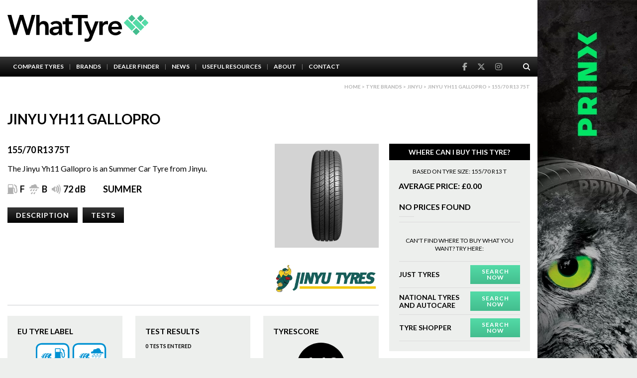

--- FILE ---
content_type: text/html; charset=UTF-8
request_url: https://whattyre.com/products/jinyu-yh11-gallopro/45700/
body_size: 7235
content:
<!DOCTYPE html>
<html lang="en">

<head>

	<!-- Google Tag Manager -->
	<script>
		(function(w, d, s, l, i) {
			w[l] = w[l] || [];
			w[l].push({
				'gtm.start': new Date().getTime(),
				event: 'gtm.js'
			});
			var f = d.getElementsByTagName(s)[0],
				j = d.createElement(s),
				dl = l != 'dataLayer' ? '&l=' + l : '';
			j.async = true;
			j.src =
				'https://www.googletagmanager.com/gtm.js?id=' + i + dl;
			f.parentNode.insertBefore(j, f);
		})(window, document, 'script', 'dataLayer', 'GTM-TDZ9NR6C');
	</script>
	<!-- End Google Tag Manager -->

	<meta charset="UTF-8">
	<meta http-equiv="X-UA-Compatible" content="IE=edge,chrome=1">
	<meta name="viewport" content="width=device-width,initial-scale=1">
	<meta http-equiv="x-dns-prefetch-control" content="on">
	<meta name="OMG-Verify-V1" content="8325c928-1a39-4474-a8f4-fdf29676e567"/>
	<link rel="dns-prefetch" href="https://kit.fontawesome.com">
	<link rel="dns-prefetch" href="https://stackpath.bootstrapcdn.com">
	<link rel="dns-prefetch" href="https://unpkg.com">
	<link rel="dns-prefetch" href="https://static.ctctcdn.com">
	<link rel="preload" as="font" href="https://whattyre.com/assets/fonts/whattyre.woff" type="font/woff" crossorigin="anonymous">
	<title>Jinyu Yh11 Gallopro | What Tyre | Independent tyre comparison</title>
	<link rel="icon" type="image/png" href="/favicon.png">
	<script async src="https://www.googletagmanager.com/gtag/js?id=UA-8934236-5"></script>
	<script>
		var ajaxurl = "https://whattyre.com/wp-admin/admin-ajax.php";
	</script>
	<meta name='robots' content='index, follow, max-image-preview:large, max-snippet:-1, max-video-preview:-1' />
	<style>img:is([sizes="auto" i], [sizes^="auto," i]) { contain-intrinsic-size: 3000px 1500px }</style>
	
	<link rel="canonical" href="https://whattyre.com/products/jinyu-yh11-gallopro/45700" />
	<meta property="og:locale" content="en_GB" />
	<meta property="og:type" content="article" />
	<meta property="og:title" content="Jinyu Yh11 Gallopro | What Tyre | Independent tyre comparison" />
	<meta property="og:url" content="https://whattyre.com/products/jinyu-yh11-gallopro/" />
	<meta property="og:site_name" content="What Tyre | Independent tyre comparison" />
	<meta property="article:publisher" content="https://www.facebook.com/WhatTyre" />
	<meta property="article:modified_time" content="2025-07-31T15:51:46+00:00" />
	<meta property="og:image" content="https://whattyre.com/wp-content/uploads/2020/01/104624_FTR.jpg" />
	<meta property="og:image:width" content="500" />
	<meta property="og:image:height" content="500" />
	<meta property="og:image:type" content="image/jpeg" />
	<meta name="twitter:card" content="summary_large_image" />
	<meta name="twitter:site" content="@WhatTyre" />
	<script type="application/ld+json" class="yoast-schema-graph">{"@context":"https://schema.org","@graph":[{"@type":"WebPage","@id":"https://whattyre.com/products/jinyu-yh11-gallopro/","url":"https://whattyre.com/products/jinyu-yh11-gallopro/","name":"Jinyu Yh11 Gallopro | What Tyre | Independent tyre comparison","isPartOf":{"@id":"https://whattyre.com/#website"},"primaryImageOfPage":{"@id":"https://whattyre.com/products/jinyu-yh11-gallopro/#primaryimage"},"image":{"@id":"https://whattyre.com/products/jinyu-yh11-gallopro/#primaryimage"},"thumbnailUrl":"https://whattyre.com/wp-content/uploads/2020/01/104624_FTR.jpg","datePublished":"2020-01-06T15:39:09+00:00","dateModified":"2025-07-31T15:51:46+00:00","breadcrumb":{"@id":"https://whattyre.com/products/jinyu-yh11-gallopro/#breadcrumb"},"inLanguage":"en-GB","potentialAction":[{"@type":"ReadAction","target":["https://whattyre.com/products/jinyu-yh11-gallopro/"]}]},{"@type":"ImageObject","inLanguage":"en-GB","@id":"https://whattyre.com/products/jinyu-yh11-gallopro/#primaryimage","url":"https://whattyre.com/wp-content/uploads/2020/01/104624_FTR.jpg","contentUrl":"https://whattyre.com/wp-content/uploads/2020/01/104624_FTR.jpg","width":500,"height":500},{"@type":"BreadcrumbList","@id":"https://whattyre.com/products/jinyu-yh11-gallopro/#breadcrumb","itemListElement":[{"@type":"ListItem","position":1,"name":"Home","item":"https://whattyre.com/"},{"@type":"ListItem","position":2,"name":"Products","item":"https://whattyre.com/products/"},{"@type":"ListItem","position":3,"name":"Jinyu Yh11 Gallopro"}]},{"@type":"WebSite","@id":"https://whattyre.com/#website","url":"https://whattyre.com/","name":"What Tyre | Independent tyre comparison","description":"Find the best tyres for you","publisher":{"@id":"https://whattyre.com/#organization"},"potentialAction":[{"@type":"SearchAction","target":{"@type":"EntryPoint","urlTemplate":"https://whattyre.com/?s={search_term_string}"},"query-input":{"@type":"PropertyValueSpecification","valueRequired":true,"valueName":"search_term_string"}}],"inLanguage":"en-GB"},{"@type":"Organization","@id":"https://whattyre.com/#organization","name":"What Tyre","url":"https://whattyre.com/","logo":{"@type":"ImageObject","inLanguage":"en-GB","@id":"https://whattyre.com/#/schema/logo/image/","url":"https://whattyre.com/wp-content/uploads/2019/01/whattyre-logo-main.png","contentUrl":"https://whattyre.com/wp-content/uploads/2019/01/whattyre-logo-main.png","width":388,"height":74,"caption":"What Tyre"},"image":{"@id":"https://whattyre.com/#/schema/logo/image/"},"sameAs":["https://www.facebook.com/WhatTyre","https://x.com/WhatTyre","https://www.instagram.com/WhatTyre"]}]}</script>


<link rel='dns-prefetch' href='//ajax.googleapis.com' />
<link rel='dns-prefetch' href='//kit.fontawesome.com' />
<link rel='dns-prefetch' href='//stackpath.bootstrapcdn.com' />
<link rel='dns-prefetch' href='//cdnjs.cloudflare.com' />
<link rel='dns-prefetch' href='//unpkg.com' />
<link rel='dns-prefetch' href='//cdn.jsdelivr.net' />
<link rel='dns-prefetch' href='//www.googletagmanager.com' />
<link rel='dns-prefetch' href='//fonts.googleapis.com' />
<link rel='stylesheet' id='custom-gfonts-style-css' href='https://fonts.googleapis.com/css?family=Lato%3A300%2C400%2C700&#038;display=swap&#038;ver=6.7.4' media='all' />
<link rel='stylesheet' id='select2-style-css' href='https://cdnjs.cloudflare.com/ajax/libs/select2/4.0.6-rc.0/css/select2.min.css?ver=6.7.4' media='all' />
<link rel='stylesheet' id='bootstrap-style-css' href='https://stackpath.bootstrapcdn.com/bootstrap/3.3.7/css/bootstrap.min.css?ver=6.7.4' media='all' />
<link rel='stylesheet' id='theme-style-css' href='https://whattyre.com/assets/css/theme.css?ver=4' media='all' />
<script src="https://ajax.googleapis.com/ajax/libs/jquery/2.2.4/jquery.min.js" id="jquery-js"></script>

<!-- Google tag (gtag.js) snippet added by Site Kit -->

<!-- Google Analytics snippet added by Site Kit -->
<script src="https://www.googletagmanager.com/gtag/js?id=GT-MKR8VPB" id="google_gtagjs-js" async></script>
<script id="google_gtagjs-js-after">
window.dataLayer = window.dataLayer || [];function gtag(){dataLayer.push(arguments);}
gtag("set","linker",{"domains":["whattyre.com"]});
gtag("js", new Date());
gtag("set", "developer_id.dZTNiMT", true);
gtag("config", "GT-MKR8VPB");
</script>

<!-- End Google tag (gtag.js) snippet added by Site Kit -->
<meta name="generator" content="Site Kit by Google 1.149.1" /><meta name="generator" content="Elementor 3.28.2; features: additional_custom_breakpoints, e_local_google_fonts; settings: css_print_method-external, google_font-enabled, font_display-swap">
			<style>
				.e-con.e-parent:nth-of-type(n+4):not(.e-lazyloaded):not(.e-no-lazyload),
				.e-con.e-parent:nth-of-type(n+4):not(.e-lazyloaded):not(.e-no-lazyload) * {
					background-image: none !important;
				}
				@media screen and (max-height: 1024px) {
					.e-con.e-parent:nth-of-type(n+3):not(.e-lazyloaded):not(.e-no-lazyload),
					.e-con.e-parent:nth-of-type(n+3):not(.e-lazyloaded):not(.e-no-lazyload) * {
						background-image: none !important;
					}
				}
				@media screen and (max-height: 640px) {
					.e-con.e-parent:nth-of-type(n+2):not(.e-lazyloaded):not(.e-no-lazyload),
					.e-con.e-parent:nth-of-type(n+2):not(.e-lazyloaded):not(.e-no-lazyload) * {
						background-image: none !important;
					}
				}
			</style>
				</head>

<body class="products-template-default single single-products postid-178409 chrome osx single-tyre elementor-default elementor-kit-269589">
	<!-- Google Tag Manager (noscript) -->
	<noscript><iframe src="https://www.googletagmanager.com/ns.html?id=GTM-TDZ9NR6C" height="0" width="0" style="display:none;visibility:hidden"></iframe></noscript>
	<!-- End Google Tag Manager (noscript) -->
	<script>
		window.dataLayer = window.dataLayer || [];

		function gtag() {
			dataLayer.push(arguments);
		}
		gtag('js', new Date());
		gtag('config', 'UA-8934236-5');
	</script>
	<div class="background-top" style="background-image: url(https://whattyre.com/wp-content/uploads/2025/12/991x100-prinx.jpg);"><a href="https://www.prinxtire.eu/" target="_blank" title=""></a></div>
	<div class="wrap-all">

		<div class="wrap-all-main">

			<header class="site-header">
				<div class="top">
					<div class="container">
												<a href="/" class="logo">
							<img src="/assets/images/whattyre-logo-main.svg" alt="WhatTyre Logo">
						</a>
							<div class="plug-wrapper">
		<ins data-revive-zoneid="339" data-revive-id="10ef4bdfe58276dcd9c106295c2cb23e"></ins>	</div>						<button class="navbar-toggle">
							<span class="icon-bar"></span>
							<span class="icon-bar"></span>
							<span class="icon-bar"></span>
						</button>
					</div>
				</div>

				<div class="bottom">
					<div class="container">
						<nav class="navigation">
							<ul id="menu-main-menu" class="menu"><li id="menu-item-24382" class="menu-item menu-item-type-post_type menu-item-object-page menu-item-24382"><a href="https://whattyre.com/search-tyres/">Compare Tyres</a></li>
<li id="menu-item-24372" class="menu-item menu-item-type-post_type menu-item-object-page menu-item-24372"><a href="https://whattyre.com/brands/">Brands</a></li>
<li id="menu-item-225442" class="menu-item menu-item-type-post_type_archive menu-item-object-dealers menu-item-225442"><a href="https://whattyre.com/dealers/">Dealer Finder</a></li>
<li id="menu-item-40411" class="menu-item menu-item-type-post_type_archive menu-item-object-news menu-item-40411"><a href="https://whattyre.com/news/">News</a></li>
<li id="menu-item-24383" class="menu-item menu-item-type-post_type menu-item-object-page menu-item-24383"><a href="https://whattyre.com/useful-resources/">Useful Resources</a></li>
<li id="menu-item-24370" class="menu-item menu-item-type-post_type menu-item-object-page menu-item-24370"><a href="https://whattyre.com/about/">About</a></li>
<li id="menu-item-24369" class="menu-item menu-item-type-post_type menu-item-object-page menu-item-24369"><a href="https://whattyre.com/contact/">Contact</a></li>
</ul>						</nav>

						<div class="additional">
							<div class="social">
								<a href='https://www.facebook.com/WhatTyre' class='facebook' target='_blank' rel='noopener' title='WhatTyre Facebook'><i class='fab fa-facebook-f'></i></a><a href='https://www.twitter.com/WhatTyre' class='twitter' target='_blank' rel='noopener' title='WhatTyre Twitter'><i class='fa-brands fa-x-twitter'></i></a><a href='https://www.instagram.com/WhatTyre' class='facebook' target='_blank' rel='noopener' title='WhatTyre Instagram'><i class='fab fa-instagram'></i></a>							</div>
							<div class="search-container">
								<button class="search-open"><i class="fas fa-search"></i></button>
								<div class="search-form-wrapper">
									<form action="/search-tyres" method="post">
										<input type="text" name="search-text" placeholder="Type here...">
										<button type="submit"><i class="fas fa-search"></i></button>
									</form>
								</div>
							</div>
						</div>
					</div>
				</div><div class="breadcrumbs container"><p><a href='https://whattyre.com'>Home</a> > <a href='/brands'>Tyre brands</a> > <a href='/brands/jinyu'>Jinyu</a> > <a href='https://whattyre.com/products/jinyu-yh11-gallopro/'>Jinyu Yh11 Gallopro</a> > 155/70 R13 75T</p></div></header><div class='site-wrapper'>
<div class="page-top container">
	<h1>Jinyu Yh11 Gallopro</h1>
</div>

<div class="content container">
	<div class="main">
		<div class="tyre-details">
							<div class="sizing">
					<span class="width">155</span>/<span class="profile">70</span>
					<span class="diameter">R13</span>
					<span class="speed">75T</span>
				</div>
						<div class="description">The Jinyu Yh11 Gallopro is an Summer Car Tyre from Jinyu.</div>

							<div class="ratings">
					<div class="group">
						<span class="single fuel-efficiency"><i class="wt-fuel-efficiency"></i>F</span>
						<span class="single wet-performance"><i class="wt-wet"></i>B</span>
						<span class="single noise"><i class="wt-db-3"></i>72 dB</span>
					</div>

					<span class="single season">
						Summer					</span>
										<div class="metascore square">
						<span class="score">

							<span>4.13</span>
							<small>/ 10</small>
						</span>
					</div>
				</div>

				<div class="button-wrapper">
					<a href="#description" class="btn btn-default btn-sm">Description</a>
					<a href="#tests" class="btn btn-default btn-sm">Tests</a>
				</div>
					</div>
		<div class="tyre-image">
			<img class="lazy" data-src="https://whattyre.com/wp-content/uploads/2020/01/104624_FTR.jpg" alt="Image of Jinyu Yh11 Gallopro">
			<img data-src='https://whattyre.com/wp-content/uploads/2021/02/5sNjVc2oXDdIkPZn5u7UqegbJDYX9CWgXklj4ZnB.jpeg' alt='Jinyu Logo' class='lazy logo'>		</div>
		


<div class="price-comparison">
	<div class="title">Where Can I Buy This Tyre?</div>
	<div class="inner">
		<div class="intro">Based on tyre size: 155/70 R13 T</div>
		<div style="padding-left: 1.2em; font-size: 0.875; font-weight:700; text-transform:uppercase;" class="average-price">Average price: £0.00</div>

		<div class='single'><div class='name'>No prices found</div></div><div class='single'><div class='intro'>Can't find where to buy what you want? Try here:</div></div>				<div class="single alt">
					<div class="name">Just Tyres</div>
					<div class="info">
						<a href="http://scripts.affiliatefuture.com/AFClick.asp?affiliateID=345666&merchantID=6939&programmeID=23238&mediaID=0&tracking=&afsource=20&url=" target="_blank" title="Buy Now from Just Tyres" rel="noopener" class="btn btn-primary btn-sm">Search Now</a>
					</div>
				</div>
						<div class="single alt">
					<div class="name">National Tyres and Autocare</div>
					<div class="info">
						<a href="https://www.awin1.com/cread.php?awinmid=4351&awinaffid=483773&clickref=&p=" target="_blank" title="Buy Now from National Tyres and Autocare" rel="noopener" class="btn btn-primary btn-sm">Search Now</a>
					</div>
				</div>
						<div class="single alt">
					<div class="name">Tyre Shopper</div>
					<div class="info">
						<a href="https://www.awin1.com/cread.php?awinmid=3478&awinaffid=483773&clickref=&ued=https%3A%2F%2Fwww.tyre-shopper.co.uk%2F" target="_blank" title="Buy Now from Tyre Shopper" rel="noopener" class="btn btn-primary btn-sm">Search Now</a>
					</div>
				</div>
			</div>
</div><div class="meta">

			<div class="block">
			<div class="block-title">EU Tyre Label</div>
			<div class="block-content eu-label" style="background-image: url('/assets/images/eu-tyre-label-03.svg');">
				<span class="fuel" data-grade="F">F</span>
				<span class="wet" data-grade="B">B</span>
				<span class="db">72dB</span>
			</div>
		</div>
	

	<div class="block hidden-xs">
		<div class="block-title">Test Results</div>
		<div class='block-content test-results'>	<div class='tests-entered'><span class='value'>0 tests entered</span></div>		<div class="test-ratings">
			
		</div>
	</div>
</div>

<div class="block">
	<div class="block-title">Tyrescore</div>
	<div class="block-content metascore">
		<div class="score">
			<div class="rating square">
				<span>4.13</span>
				<small>out of 10</small>
			</div>
		</div>

		<div class="explanation"><p>Beginning with the legally-required tyre label, we add the results of third-party, independent tyre tests. Next, we look at OE fitments, corporate ESG accreditations, and other sustainability performance data. The result is a single mark out of 10. The higher the number, the better the Tyrescore.</p>
</div>
	</div>
</div>
</div>				<div class="full-description">
					<a name="description"></a>
					<div class="section-title">
						<h3>Full Tyre Description</h3>
					</div>
					<div class="text">The Jinyu Yh11 Gallopro is an Summer Car Tyre from Jinyu.</div>
				</div>
			
	</div>

	<div class="side">
		<div class="side-nav">
			


<div class="price-comparison">
	<div class="title">Where Can I Buy This Tyre?</div>
	<div class="inner">
		<div class="intro">Based on tyre size: 155/70 R13 T</div>
		<div style="padding-left: 1.2em; font-size: 0.875; font-weight:700; text-transform:uppercase;" class="average-price">Average price: £0.00</div>

		<div class='single'><div class='name'>No prices found</div></div><div class='single'><div class='intro'>Can't find where to buy what you want? Try here:</div></div>				<div class="single alt">
					<div class="name">Just Tyres</div>
					<div class="info">
						<a href="http://scripts.affiliatefuture.com/AFClick.asp?affiliateID=345666&merchantID=6939&programmeID=23238&mediaID=0&tracking=&afsource=20&url=" target="_blank" title="Buy Now from Just Tyres" rel="noopener" class="btn btn-primary btn-sm">Search Now</a>
					</div>
				</div>
						<div class="single alt">
					<div class="name">National Tyres and Autocare</div>
					<div class="info">
						<a href="https://www.awin1.com/cread.php?awinmid=4351&awinaffid=483773&clickref=&p=" target="_blank" title="Buy Now from National Tyres and Autocare" rel="noopener" class="btn btn-primary btn-sm">Search Now</a>
					</div>
				</div>
						<div class="single alt">
					<div class="name">Tyre Shopper</div>
					<div class="info">
						<a href="https://www.awin1.com/cread.php?awinmid=3478&awinaffid=483773&clickref=&ued=https%3A%2F%2Fwww.tyre-shopper.co.uk%2F" target="_blank" title="Buy Now from Tyre Shopper" rel="noopener" class="btn btn-primary btn-sm">Search Now</a>
					</div>
				</div>
			</div>
</div>	<div class="plug-wrapper">
<ins data-revive-zoneid="340" data-revive-id="10ef4bdfe58276dcd9c106295c2cb23e"></ins>	</div>	<div class="plug-wrapper">
<ins data-revive-zoneid="341" data-revive-id="10ef4bdfe58276dcd9c106295c2cb23e"></ins>	</div><div class='side-nav'><h5 class='title'>News Features</h5><ul><li><a href='https://whattyre.com/news/better-alternative-auto-bild-sportscars-tests-all-season-tyres/'>Better alternative – Auto Bild Sportscars tests all-season tyres</a></li><li><a href='https://whattyre.com/news/four-all-season-suv-tyres-gain-top-auto-bild-test-recommendation/'>Four all-season SUV tyres gain top Auto Bild test recommendation</a></li><li><a href='https://whattyre.com/news/auto-bild-tests-all-season-tyres-5-exemplary-products/'>Auto Bild tests all-season tyres – 5 exemplary products</a></li><li><a href='https://whattyre.com/news/record-breaking-ev-rides-on-giti-tyres/'>Record-breaking EV rides on Giti tyres</a></li><li><a href='https://whattyre.com/news/auto-express-summer-tyre-test-2025-another-win-for-pirelli-p-zero-pz5/'>Auto Express summer tyre test 2025 &#8211; another win for Pirelli P Zero PZ5</a></li></ul></div>		</div>

		<div class='side-nav'><h5 class='title'>Latest Tyre Tests</h5><ul><li><a href='https://whattyre.com/tests/adac-motorwelt-multi-action-pt565-2/'>ADAC Motorwelt &#8211;  Multi Action PT565</a></li><li><a href='https://whattyre.com/tests/adac-motorwelt-carlorful-a-s-2/'>ADAC Motorwelt &#8211;  Carlorful A/S</a></li><li><a href='https://whattyre.com/tests/adac-motorwelt-as909-2/'>ADAC Motorwelt &#8211;  AS909</a></li><li><a href='https://whattyre.com/tests/adac-motorwelt-medallion-all-season-acp1-2/'>ADAC Motorwelt &#8211;  Medallion All Season ACP1</a></li><li><a href='https://whattyre.com/tests/adac-motorwelt-ecoblue2-4s-2/'>ADAC Motorwelt &#8211;  Ecoblue2 4S</a></li></ul></div><div class='side-nav'><h5 class='title'>Latest Brands</h5><ul><li><a href='https://whattyre.com/brands/eurogrip'>Eurogrip</a></li><li><a href='https://whattyre.com/brands/seyoun-tire'>Seyoun Tire</a></li><li><a href='https://whattyre.com/brands/athos'>Athos</a></li><li><a href='https://whattyre.com/brands/cetroc'>Cetroc</a></li><li><a href='https://whattyre.com/brands/charmoo'>Charmoo</a></li></ul></div>	</div>
</div>
</div>




	<script type="application/ld+json">
		{
			"@context": "http://schema.org/",
			"@type": "Product",
			"name": "Jinyu Yh11 Gallopro",
			"image": "https://whattyre.com/wp-content/uploads/2020/01/104624_FTR.jpg",
			"description": "The Jinyu Yh11 Gallopro is an Summer Car Tyre from Jinyu.",
			"url": "https://whattyre.com/products/jinyu-yh11-gallopro/",
			"gtin13": "6922250400260",
			"mpn": "3229000166",
			"sku": "wt-v-45700",
			"brand": {
				"@type": "Thing",
				"name": "Jinyu"
			}
			, "aggregateRating": {"@type": "AggregateRating","ratingValue": "4.13","reviewCount": "1","worstRating":"0","bestRating":"10"},"review": [	{"@type": "Review","author":"WhatTyre - TyreScore","reviewRating":{"@type": "Rating","ratingValue": "4.13","worstRating":"0","bestRating":"10"}}]		}
	</script>


	<script type="application/ld+json">
		{
			"@context": "http://schema.org",
			"@type": "BreadcrumbList",
			"itemListElement": [{
					"@type": "ListItem",
					"position": 1,
					"item": {
						"@id": "https://whattyre.com",
						"name": "Home"
					}
				},
				{
					"@type": "ListItem",
					"position": 2,
					"item": {
						"@id": "https://whattyre.com/brands",
						"name": "Brands"
					}
				},
				{
					"@type": "ListItem",
					"position": 3,
					"item": {
						"@id": "https://whattyre.com/brands/jinyu/",
						"name": "Jinyu"
					}
				},
				{
					"@type": "ListItem",
					"position": 4,
					"item": {
						"@id": "https://whattyre.com/products/jinyu-yh11-gallopro/",
						"name": "Jinyu Yh11 Gallopro"
					}
				},
				{
					"@type": "ListItem",
					"position": 5,
					"item": {
						"@id": "https://whattyre.com/products/jinyu-yh11-gallopro/45700",
						"name": "155/70 R13 75T"
					}
				}
			]
		}
	</script>


		<footer class="site-footer">
			<div class="top">
				<div class="container">
					<div class="footer-logo">
						<img id="whattyre-logo" src="/assets/images/whattyre-logo-white.svg" alt="">
                        <a href="https://tyresafe.org/" class="tyresafe-icon-link">
                            <img id="tyresafe-logo" src="/assets/images/tyresafe/TyreSafe Supporter Logo WHITE.svg" alt="Tyresafe Icon">
                        </a>

					</div>
					<div class="columns">
						<div class="single">
							<div class='contact'>	<div class='contact-single'><span class='label'>Email:</span><a href='mailto:info@whattyre.com' title=''>info@whattyre.com</a></div>	<div class='contact-single'><span class='label'>Advertising enquiries:</span><a href='mailto:advertising@whattyre.com' title=''>advertising@whattyre.com</a></div><div class='social'><a href='https://www.facebook.com/WhatTyre' class='facebook' target='_blank' rel='noopener' title='WhatTyre Facebook'><i class='fab fa-facebook-square'></i></a><a href='https://www.twitter.com/WhatTyre' class='twitter' target='_blank' rel='noopener' title='WhatTyre Twitter'><i class='fa-brands fa-x-twitter'></i></a><a href='https://www.instagram.com/WhatTyre' class='instagram' target='_blank' rel='noopener' title='WhatTyre Instagram'><i class='fab fa-instagram'></i></a></div></div>						</div>

						<div class="single"><div class="menu"><ul class="footer-menu"><li id="menu-item-89764" class="menu-item menu-item-type-post_type menu-item-object-page menu-item-89764"><a href="https://whattyre.com/about/">About</a></li>
<li id="menu-item-89765" class="menu-item menu-item-type-post_type menu-item-object-page menu-item-89765"><a href="https://whattyre.com/contact/">Contact</a></li>
<li id="menu-item-89763" class="menu-item menu-item-type-post_type menu-item-object-page menu-item-89763"><a href="https://whattyre.com/mailing-list/">Mailing List</a></li>
</ul></div></div><div class="single"><div class="menu"><ul class="footer-menu"><li id="menu-item-89774" class="menu-item menu-item-type-post_type menu-item-object-page menu-item-89774"><a href="https://whattyre.com/search-tyres/">Compare Tyres</a></li>
<li id="menu-item-89775" class="menu-item menu-item-type-post_type menu-item-object-page menu-item-89775"><a href="https://whattyre.com/brands/">Tyre Brands</a></li>
<li id="menu-item-89776" class="menu-item menu-item-type-post_type_archive menu-item-object-tests menu-item-89776"><a href="https://whattyre.com/tests/">Tyre Tests</a></li>
</ul></div></div><div class="single"><div class="menu"><ul class="footer-menu"><li id="menu-item-89772" class="menu-item menu-item-type-post_type menu-item-object-page menu-item-89772"><a href="https://whattyre.com/how-to-read-your-tyre-size/">How To Read Your Tyre Size</a></li>
<li id="menu-item-89773" class="menu-item menu-item-type-post_type menu-item-object-page menu-item-89773"><a href="https://whattyre.com/useful-resources/">Useful Resources</a></li>
</ul></div></div><div class="single"><div class="menu"><ul class="footer-menu"><li id="menu-item-89777" class="menu-item menu-item-type-post_type menu-item-object-page menu-item-89777"><a href="https://whattyre.com/terms-and-conditions/">Terms and Conditions</a></li>
<li id="menu-item-89778" class="menu-item menu-item-type-post_type menu-item-object-page menu-item-89778"><a href="https://whattyre.com/privacy-policy/">Privacy Policy</a></li>
</ul></div></div>					</div>
				</div>
			</div>
			<div class="bottom">
				<div class="container">
					<div class="copy-text">
						WhatTyre is a registered trademark owned by Tyre Industry Publications Ltd.<br>Copyright © 2023 Tyre Industry Publications Ltd.						<br>Site by <a href="https://firecask.com/" target="_blank" title='Site by FireCask' rel='noopener'>FireCask</a>
					</div>

					<nav class="footer-nav">
						<ul><li id="menu-item-40401" class="menu-item menu-item-type-post_type menu-item-object-page menu-item-home menu-item-40401"><a href="https://whattyre.com/">Home</a></li>
<li id="menu-item-40399" class="menu-item menu-item-type-post_type menu-item-object-page menu-item-40399"><a href="https://whattyre.com/terms-and-conditions/">Terms and Conditions</a></li>
<li id="menu-item-40400" class="menu-item menu-item-type-post_type menu-item-object-page menu-item-40400"><a href="https://whattyre.com/privacy-policy/">Privacy Policy</a></li>
<li id="menu-item-40402" class="menu-item menu-item-type-post_type menu-item-object-page menu-item-40402"><a href="https://whattyre.com/contact/">Contact</a></li>
</ul>					</nav>
				</div>
			</div>
		</footer>

		</div> <!-- .main -->

		<div class="side-column background-left"><a href="https://www.prinxtire.eu/" target="_blank" title=""><img src="https://whattyre.com/wp-content/uploads/2025/12/prinx.jpg"></a></div><div class="side-column background-right"><a href="https://www.prinxtire.eu/" target="_blank" title=""><img src="https://whattyre.com/wp-content/uploads/2025/12/prinx.jpg"></a></div>
		</div> <!-- .wrap-all -->

		<div class="background-bottom" style="background-image: url(https://whattyre.com/wp-content/uploads/2025/12/991x100-prinx.jpg);"><a href="https://www.prinxtire.eu/" target="_blank" title=""></a></div>		<script type="application/ld+json">
			{
				"@context": "http://schema.org",
				"@type": "Corporation",
				"logo": "https://whattyre.com/assets/images/whattyre-logo-main.png",
				"url": "https://whattyre.com",
				"name":"WhatTyre","sameAs":["https://www.facebook.com/WhatTyre","https://www.twitter.com/WhatTyre","https://www.instagram.com/WhatTyre"],"email":"info@whattyre.com","address": {	"@type": "PostalAddress",	"streetAddress":"Tyres Industry Publications Ltd,Federation House,Station Road","addressLocality":"Stoke","postalCode":"ST4 2SA","addressCountry":"United Kingdom" },
				"employee": [{
						"@type": "Person",
						"name": "Chris Anthony",
						"email": "theeditor@tyrepress.com",
						"sameAs": ["https://twitter.com/TyreWhat"],
						"knowsAbout": "Vehicle tyres"
					},
					{
						"@type": "Person",
						"name": "Andrew Bogie",
						"email": "andrew.bogie@tyrepress.com",
						"sameAs": ["https://www.instagram.com/whattyreandrew/", "https://twitter.com/whattyreandrew"],
						"knowsAbout": "Vehicle tyres"
					},
					{
						"@type": "Person",
						"name": "Scott Parker-Copestick",
						"email": "scott.parker@tyrepress.com",
						"sameAs": ["https://twitter.com/WhatTyreScott"],
						"knowsAbout": "Vehicle tyres"
					},
					{
						"@type": "Person",
						"name": "Stephen Goodchild",
						"email": "stephen.goodchild@tyrepress.com",
						"knowsAbout": "Vehicle tyres"
					}
				],
				"brand": {
					"@type": "Brand",
					"name": "Tyrepress",
					"url": "https://www.tyrepress.com/"
				}
				,"contactPoint": [{"@type": "ContactPoint", "telephone": "+44 01782214224","contactType": "customer service", "areaServed": "GB", "availableLanguage": "English"}]			}
		</script>


					<script>
				const lazyloadRunObserver = () => {
					const lazyloadBackgrounds = document.querySelectorAll( `.e-con.e-parent:not(.e-lazyloaded)` );
					const lazyloadBackgroundObserver = new IntersectionObserver( ( entries ) => {
						entries.forEach( ( entry ) => {
							if ( entry.isIntersecting ) {
								let lazyloadBackground = entry.target;
								if( lazyloadBackground ) {
									lazyloadBackground.classList.add( 'e-lazyloaded' );
								}
								lazyloadBackgroundObserver.unobserve( entry.target );
							}
						});
					}, { rootMargin: '200px 0px 200px 0px' } );
					lazyloadBackgrounds.forEach( ( lazyloadBackground ) => {
						lazyloadBackgroundObserver.observe( lazyloadBackground );
					} );
				};
				const events = [
					'DOMContentLoaded',
					'elementor/lazyload/observe',
				];
				events.forEach( ( event ) => {
					document.addEventListener( event, lazyloadRunObserver );
				} );
			</script>
			<script type="text/javascript" src="https://kit.fontawesome.com/1da917aa5a.js?ver=6.7.4" defer></script><script src="https://stackpath.bootstrapcdn.com/bootstrap/4.4.1/js/bootstrap.min.js?ver=6.7.4" id="bootstrap-js-js"></script>
<script src="https://cdnjs.cloudflare.com/ajax/libs/select2/4.0.5/js/select2.full.min.js?ver=6.7.4" id="select2-js-js"></script>
<script src="https://unpkg.com/imagesloaded@4/imagesloaded.pkgd.min.js?ver=6.7.4" id="imagesloaded-js-js"></script>
<script src="https://cdn.jsdelivr.net/npm/vanilla-lazyload@12.0.0/dist/lazyload.min.js?ver=6.7.4" id="lazyload-js-js"></script>
<script src="https://whattyre.com/assets/js/scripts.min.js?ver=4" id="custom-js-js"></script>
<script src="https://whattyre.com/assets/js/anyline.js?ver=4" id="anyline-js-js"></script>

		<script>
			$(document).ready(function() {
				// Define the specific image source you're looking for
				var specificSrc = "https://whattyre.com/wp-content/uploads/2024/02/FlexClimate-banner.jpg";

				// Iterate over each image on the page
				$('img').each(function() {
					// Check if the current image's src attribute matches the specific source
					if ($(this).attr('src') === specificSrc) {
						// If it matches, add an id to this image
						$(this).attr('id', 'hankook-side-image');
					}
				});
			});
		</script>

		<script async src="https://ads.tyrepress.com/www/delivery/asyncjs.php"></script>
		<script src="https://www.google.com/recaptcha/api.js" async defer></script>
		<script async src="https://googletagmanager.com/gtag/js?id=UA-5507186-5"></script>
		<script>
			window.dataLayer = window.dataLayer || [];

			function gtag() {
				dataLayer.push(arguments);
			}
			gtag('js', new Date());
			gtag('config', 'UA-5507186-5');
		</script>

		</body>

		</html>


--- FILE ---
content_type: image/svg+xml
request_url: https://whattyre.com/assets/images/eu-tyre-label-03.svg
body_size: 37970
content:
<?xml version="1.0" encoding="utf-8"?>
<!-- Generator: Adobe Illustrator 24.0.3, SVG Export Plug-In . SVG Version: 6.00 Build 0)  -->
<svg version="1.1" id="Layer_1" xmlns="http://www.w3.org/2000/svg" xmlns:xlink="http://www.w3.org/1999/xlink" x="0px" y="0px"
	 viewBox="0 0 595.5 873.4" style="enable-background:new 0 0 595.5 873.4;" xml:space="preserve">
<style type="text/css">
	.st0{fill:#FFFFFF;}
	.st1{fill:#009036;}
	.st2{fill:#57AB27;}
	.st3{clip-path:url(#SVGID_2_);}
	.st4{fill:#C9D200;}
	.st5{clip-path:url(#SVGID_4_);}
	.st6{fill:#FFED00;}
	.st7{clip-path:url(#SVGID_6_);}
	.st8{fill:#FABB00;}
	.st9{fill:#EB690B;}
	.st10{fill:#E2001A;}
	.st11{clip-path:url(#SVGID_8_);}
	.st12{clip-path:url(#SVGID_10_);}
	.st13{fill:#0091D2;}
	.st14{clip-path:url(#SVGID_12_);}
	.st15{clip-path:url(#SVGID_14_);}
	.st16{clip-path:url(#SVGID_16_);}
	.st17{clip-path:url(#SVGID_18_);}
	.st18{clip-path:url(#SVGID_20_);}
	.st19{clip-path:url(#SVGID_22_);}
	.st20{clip-path:url(#SVGID_24_);}
	.st21{clip-path:url(#SVGID_26_);}
	.st22{clip-path:url(#SVGID_28_);}
	.st23{clip-path:url(#SVGID_30_);}
	.st24{clip-path:url(#SVGID_32_);}
	.st25{clip-path:url(#SVGID_34_);}
	.st26{clip-path:url(#SVGID_36_);}
	.st27{clip-path:url(#SVGID_38_);}
	.st28{clip-path:url(#SVGID_40_);}
	.st29{clip-path:url(#SVGID_42_);}
	.st30{clip-path:url(#SVGID_44_);}
	.st31{clip-path:url(#SVGID_46_);}
</style>
<polygon class="st0" points="552.2,615.6 148.9,617 128.9,627 120.9,647 118.9,773 135.6,797.6 150.9,799 322.9,802.3 551.5,802.3 
	"/>
<polygon class="st0" points="347.5,76.9 365.5,47.6 387.5,42.9 524.9,44.3 545.5,56.9 550.9,76.9 553,219.4 553.5,592.3 346.9,591 
	"/>
<polygon class="st0" points="41.5,592.3 40.9,216.9 118.2,215.6 122.2,70.9 133.6,50.3 149.6,46.3 301.5,48.3 317.5,64.3 
	321.5,110.3 323.5,217.6 324.2,589.6 "/>
<path d="M323.5,273.8h-5.5v-1.4h5.5V273.8z M312.4,273.8h-5.5v-1.4h5.5V273.8z M301.3,273.8h-5.5v-1.4h5.5V273.8z M290.2,273.8h-5.5
	v-1.4h5.5L290.2,273.8L290.2,273.8z M279.2,273.8h-5.5v-1.4h5.5V273.8z M268.1,273.8h-5.5v-1.4h5.5V273.8z M257,273.8h-5.5v-1.4h5.5
	L257,273.8L257,273.8z M245.9,273.8h-5.5v-1.4h5.5V273.8z M234.8,273.8h-5.5v-1.4h5.5L234.8,273.8L234.8,273.8z M223.8,273.8h-5.5
	v-1.4h5.5V273.8z M212.7,273.8h-5.5v-1.4h5.5V273.8z M201.6,273.8h-5.5v-1.4h5.5V273.8z M190.5,273.8H185v-1.4h5.5L190.5,273.8
	L190.5,273.8z M179.4,273.8h-5.5v-1.4h5.5L179.4,273.8L179.4,273.8z M168.4,273.8h-5.5v-1.4h5.5V273.8z M157.3,273.8h-5.5v-1.4h5.5
	V273.8z M146.2,273.8h-5.5v-1.4h5.5V273.8z M135.1,273.8h-5.5v-1.4h5.5V273.8z M124,273.8h-5.5v-1.4h5.5L124,273.8L124,273.8z
	 M113,273.8h-5.5v-1.4h5.6L113,273.8L113,273.8z M101.9,273.8h-5.5v-1.4h5.5L101.9,273.8L101.9,273.8z"/>
<path d="M323.5,317.4h-5.6V316h5.6V317.4L323.5,317.4z M312.2,317.4h-5.6V316h5.6V317.4L312.2,317.4z M300.9,317.4h-5.6V316h5.6
	V317.4L300.9,317.4z M289.7,317.4H284V316h5.6L289.7,317.4L289.7,317.4z M278.4,317.4h-5.6V316h5.6V317.4L278.4,317.4z M267.1,317.4
	h-5.6V316h5.6V317.4L267.1,317.4z M255.9,317.4h-5.6V316h5.6V317.4L255.9,317.4z M244.6,317.4H239V316h5.6L244.6,317.4L244.6,317.4z
	 M233.4,317.4h-5.6V316h5.6V317.4L233.4,317.4z M222.1,317.4h-5.6V316h5.6V317.4L222.1,317.4z M210.8,317.4h-5.6V316h5.6V317.4
	L210.8,317.4z M199.6,317.4H194V316h5.6L199.6,317.4L199.6,317.4z M188.3,317.4h-5.6V316h5.6V317.4L188.3,317.4z M177.1,317.4h-5.6
	V316h5.6V317.4L177.1,317.4z M165.8,317.4h-5.6V316h5.6V317.4L165.8,317.4z M154.6,317.4h-5.6V316h5.6V317.4L154.6,317.4z
	 M143.3,317.4h-5.6V316h5.6V317.4L143.3,317.4z M132,317.4h-5.6V316h5.6L132,317.4L132,317.4z M120.8,317.4h-5.6V316h5.6V317.4
	L120.8,317.4z"/>
<path d="M323.6,361.1h-5.4v-1.4h5.4V361.1z M312.6,361.1h-5.5v-1.4h5.5V361.1z M301.6,361.1h-5.5v-1.4h5.5V361.1z M290.6,361.1h-5.5
	v-1.4h5.5V361.1z M279.6,361.1h-5.5v-1.4h5.5V361.1z M268.6,361.1h-5.5v-1.4h5.5V361.1z M257.6,361.1h-5.5v-1.4h5.5V361.1z
	 M246.6,361.1h-5.5v-1.4h5.5V361.1z M235.6,361.1h-5.5v-1.4h5.5V361.1z M224.6,361.1h-5.5v-1.4h5.8v1.4H224.6z M213.6,361.1h-5.5
	v-1.4h5.8v1.4H213.6z M202.6,361.1h-5.5v-1.4h5.5V361.1z M191.6,361.1h-5.5v-1.4h5.5V361.1z M180.6,361.1h-5.5v-1.4h5.5V361.1z
	 M169.6,361.1h-5.5v-1.4h5.5V361.1z M158.6,361.1h-5.5v-1.4h5.5V361.1z M147.6,361.1h-5.5v-1.4h5.5V361.1z M136.6,361.1h-5.5v-1.4
	h5.5V361.1z"/>
<path d="M323.6,404.8H318v-1.4h5.6L323.6,404.8L323.6,404.8z M312.3,404.8h-5.6v-1.4h5.6V404.8z M301,404.8h-5.6v-1.4h5.6L301,404.8
	L301,404.8z M289.7,404.8h-5.6v-1.4h5.6V404.8z M278.4,404.8h-5.6v-1.4h5.6V404.8z M267.1,404.8h-5.6v-1.4h5.6V404.8z M255.8,404.8
	h-5.6v-1.4h5.6V404.8z M244.5,404.8h-5.6v-1.4h5.6V404.8z M233.2,404.8h-5.6v-1.4h5.6V404.8z M221.9,404.8h-5.6v-1.4h5.6V404.8z
	 M210.6,404.8H205v-1.4h5.6L210.6,404.8L210.6,404.8z M199.3,404.8h-5.6v-1.4h5.6V404.8z M188,404.8h-5.6v-1.4h5.6L188,404.8
	L188,404.8z M176.7,404.8h-5.6v-1.4h5.6V404.8z M165.4,404.8h-5.6v-1.4h5.6V404.8z M154.1,404.8h-5.6v-1.4h5.6V404.8z"/>
<path d="M323.4,448.4H318V447h5.4L323.4,448.4L323.4,448.4z M312.6,448.4h-5.4V447h5.4V448.4L312.6,448.4z M301.7,448.4h-5.4V447
	h5.4V448.4L301.7,448.4z M290.8,448.4h-5.4V447h5.4V448.4L290.8,448.4z M280,448.4h-5.4V447h5.4L280,448.4L280,448.4z M269.1,448.4
	h-5.4V447h5.4V448.4L269.1,448.4z M258.3,448.4h-5.4V447h5.4V448.4L258.3,448.4z M247.4,448.4H242V447h5.4L247.4,448.4L247.4,448.4z
	 M236.5,448.4h-5.4V447h5.4V448.4L236.5,448.4z M225.7,448.4h-5.4V447h5.4V448.4L225.7,448.4z M214.8,448.4h-5.4V447h5.4V448.4
	L214.8,448.4z M204,448.4h-5.4V447h5.5L204,448.4L204,448.4z M193.1,448.4h-5.4V447h5.4V448.4L193.1,448.4z M182.2,448.4h-5.4V447
	h5.4V448.4L182.2,448.4z M171.4,448.4H166V447h5.4L171.4,448.4L171.4,448.4z"/>
<path d="M323.6,492.1H318v-1.4h5.5L323.6,492.1L323.6,492.1z M312.4,492.1h-5.6v-1.4h5.6V492.1z M301.2,492.1h-5.6v-1.4h5.6V492.1z
	 M290,492.1h-5.6v-1.4h5.6L290,492.1L290,492.1z M278.8,492.1h-5.6v-1.4h5.6V492.1z M267.6,492.1H262v-1.4h5.6L267.6,492.1
	L267.6,492.1z M256.4,492.1h-5.6v-1.4h5.6V492.1z M245.2,492.1h-5.6v-1.4h5.6V492.1z M234,492.1h-5.6v-1.4h5.6L234,492.1L234,492.1z
	 M222.8,492.1h-5.6v-1.4h5.6V492.1z M211.6,492.1H206v-1.4h5.6L211.6,492.1L211.6,492.1z M200.4,492.1h-5.6v-1.4h5.6V492.1z
	 M189.2,492.1h-5.6v-1.4h5.6V492.1z"/>
<path d="M323.5,535.8h-5.9v-1.4h5.9V535.8z M311.8,535.8H306v-1.4h5.9L311.8,535.8L311.8,535.8z M300.1,535.8h-5.9v-1.4h5.9V535.8z
	 M288.4,535.8h-5.9v-1.4h5.9V535.8z M276.7,535.8h-5.9v-1.4h5.9V535.8z M264.9,535.8h-5.9v-1.4h5.9L264.9,535.8L264.9,535.8z
	 M253.2,535.8h-5.9v-1.4h5.9V535.8z M241.5,535.8h-5.9v-1.4h5.9V535.8z M229.8,535.8h-5.9v-1.4h5.9V535.8z M218.1,535.8h-5.9v-1.4
	h5.9V535.8z M206.3,535.8h-5.9v-1.4h5.9V535.8z"/>
<polygon class="st1" points="41.8,254.6 41.8,291.4 78.2,291.4 96.4,273 78.2,254.6 "/>
<path d="M74.5,283.2h-7.7l-1.8-5.4h-7.5l-1.9,5.4H48l9.9-26.1h6.9L74.5,283.2z M68.2,281.2h3.2l-8.2-21.9h-4L51,281.2h3.1l1.9-5.4
	h10.4L68.2,281.2z M65.7,274h-9.1l3.9-10.9H62L65.7,274z M59.6,271.9h3.3l-1.6-4.7L59.6,271.9z"/>
<path class="st0" d="M58.6,258.2H64l9,24h-5.5l-1.8-5.3h-9l-1.9,5.3h-5.3L58.6,258.2z M58.1,272.9h6.2l-3-8.8h-0.1L58.1,272.9z"/>
<path d="M78.4,291.9H41.3v-37.8h37.1L97.1,273L78.4,291.9z M42.3,290.9H78L95.7,273L78,255.1H42.3V290.9L42.3,290.9z"/>
<polygon class="st2" points="41.8,298.3 41.8,335 95.9,335 114.1,316.6 95.9,298.3 "/>
<g>
	<defs>
		<rect id="SVGID_1_" y="0" width="595.5" height="873.4"/>
	</defs>
	<clipPath id="SVGID_2_">
		<use xlink:href="#SVGID_1_"  style="overflow:visible;"/>
	</clipPath>
	<g class="st3">
		<path d="M80.5,326.9H67.8v-26.2h12.3c7.2,0,8.7,3.8,8.7,7c0,1.8-0.7,3.6-2.1,4.8c2.2,1.4,3.5,3.8,3.3,6.4
			C90,323.8,86.2,326.9,80.5,326.9z M69.9,324.9h10.6c3.6,0,7.4-1.6,7.4-6c0.2-2.3-1.3-4.5-3.6-5.1l-3-0.8l2.9-1.2
			c1.6-0.7,2.6-2.3,2.6-4c0-2.3-0.8-5-6.6-5H69.9L69.9,324.9L69.9,324.9z M79.8,322.9h-6.7v-8.7h6.8c3,0,4.8,1.7,4.8,4.5
			S82.9,322.8,79.8,322.9L79.8,322.9z M75.2,320.8h4.6c2.9,0,2.9-1.5,2.9-2.1c0-1.1-0.3-2.4-2.8-2.4h-4.7V320.8z M79.5,312.7h-6.4
			V305h6c3.9,0,4.7,2.1,4.7,3.8C83.7,311.2,82.1,312.7,79.5,312.7L79.5,312.7z M75.2,310.6h4.3c2.2,0,2.2-1.3,2.2-1.8
			c0-0.9-0.2-1.7-2.6-1.7h-3.9C75.2,307.1,75.2,310.6,75.2,310.6z"/>
	</g>
</g>
<path class="st0" d="M68.8,301.9h11.3c4.6,0,7.7,1.5,7.7,6c0.1,2.2-1.2,4.2-3.3,5c2.7,0.7,4.6,3.3,4.4,6.1c0,4.9-4.1,7-8.5,7H68.8
	V301.9L68.8,301.9z M74.1,311.6h5.3c1.8,0,3.2-0.8,3.2-2.9c0-2.3-1.8-2.8-3.6-2.8h-4.9L74.1,311.6L74.1,311.6L74.1,311.6z
	 M74.1,321.8h5.6c2.1,0,3.9-0.7,3.9-3.2s-1.6-3.4-3.8-3.4h-5.7L74.1,321.8L74.1,321.8L74.1,321.8z"/>
<path d="M96.1,335.6H41.3v-37.8h54.8l18.7,18.9L96.1,335.6z M42.3,334.6h53.4l17.7-17.9l-17.7-17.9H42.3L42.3,334.6L42.3,334.6z"/>
<polygon class="st4" points="41.8,341.9 41.8,378.7 113.1,378.7 131.4,360.3 113.1,341.9 "/>
<g>
	<defs>
		<rect id="SVGID_3_" y="0" width="595.5" height="873.4"/>
	</defs>
	<clipPath id="SVGID_4_">
		<use xlink:href="#SVGID_3_"  style="overflow:visible;"/>
	</clipPath>
	<g class="st5">
		<path d="M98.1,371.1c-7.6,0-12.8-5.6-12.8-13.5s5.3-13.7,12.8-13.7c6.2,0,10.7,3.8,11.4,9.6v1.2h-7l-0.2-0.8
			c-0.4-2-2.2-3.4-4.2-3.4c-5,0-5.5,5-5.5,7.2c0,1.6,0.4,7,5.5,7c3.3,0,4.2-2.8,4.4-4.5l0.1-0.9h7.2l-0.1,1.1
			C109.1,366.9,104.5,371.1,98.1,371.1z M98.1,346c-6.4,0-10.8,4.7-10.8,11.6S91.6,369,98.1,369c4.7,0.2,8.7-3.1,9.4-7.7h-3
			c-0.7,3.4-3,5.4-6.3,5.4c-4.6,0-7.6-3.5-7.6-9c0-5.7,2.9-9.3,7.6-9.3c2.7-0.1,5.1,1.6,6,4.2h3.1C106.2,348.5,102.8,346,98.1,346
			L98.1,346z"/>
	</g>
</g>
<path class="st0" d="M103.3,353.6c-0.5-2.5-2.7-4.3-5.2-4.2c-4.7,0-6.5,4-6.5,8.2c0,4,1.8,8,6.5,8c3.2,0,5-2.2,5.4-5.4h5.1
	c-0.5,6-4.7,9.8-10.6,9.8c-7.4,0-11.8-5.5-11.8-12.5c0-7.1,4.4-12.7,11.8-12.7c5.3,0,9.7,3.1,10.3,8.6L103.3,353.6L103.3,353.6
	L103.3,353.6z"/>
<path d="M113.3,379.2H41.3v-37.8h72.1l18.8,18.9L113.3,379.2z M42.3,378.2h70.6l17.7-17.9l-17.7-17.9H42.3L42.3,378.2L42.3,378.2z"
	/>
<polygon class="st6" points="41.8,385.6 41.8,422.4 130.4,422.4 148.6,404 130.4,385.6 "/>
<g>
	<defs>
		<rect id="SVGID_5_" y="0" width="595.5" height="873.4"/>
	</defs>
	<clipPath id="SVGID_6_">
		<use xlink:href="#SVGID_5_"  style="overflow:visible;"/>
	</clipPath>
	<g class="st7">
		<path d="M114.6,414.2h-11.4v-26.1h11.4c7.4,0,11.9,4.9,11.9,12.9C126.5,409.2,122,414.2,114.6,414.2z M105.3,412.1h9.3
			c3,0,9.8-1.1,9.8-11.1c0-6.9-3.6-10.8-9.8-10.8h-9.3V412.1z M114.2,409.8h-5.8v-17.2h4.8c5.4,0,8,2.9,8,9S117.6,409.8,114.2,409.8
			L114.2,409.8z M110.6,407.7h3.7c1.8,0,5-0.8,5-6.1c0-4.9-1.7-6.9-5.9-6.9h-2.7L110.6,407.7L110.6,407.7z"/>
	</g>
</g>
<path class="st0" d="M104.2,389.2h10.3c6.2,0,10.9,3.9,10.9,11.9c0,7-3.6,12.1-10.9,12.1h-10.3V389.2L104.2,389.2L104.2,389.2z
	 M109.5,408.7h4.7c3.1,0,6-1.9,6-7.2c0-4.8-1.7-7.9-6.9-7.9h-3.8L109.5,408.7L109.5,408.7L109.5,408.7z"/>
<path d="M130.6,422.9H41.3v-37.8h89.3l18.8,18.9L130.6,422.9z M42.3,421.9h87.8l17.7-17.9l-17.7-17.9H42.3V421.9L42.3,421.9z"/>
<polygon class="st8" points="41.8,429.2 41.8,466 147.6,466 165.8,447.6 147.6,429.2 "/>
<path d="M143.6,457.9h-20.3v-26.1h20v6.5h-12.6v3.1h11.6v6.2h-11.6v3.8h12.9V457.9L143.6,457.9z M125.4,455.8h16.1v-2.4h-12.9v-8
	h11.6v-2h-11.6v-7.2h12.7v-2.4h-15.9L125.4,455.8L125.4,455.8z"/>
<path class="st0" d="M124.3,432.9h17.9v4.4h-12.7v5.1h11.6v4.1h-11.6v5.9h12.9v4.4h-18.2V432.9L124.3,432.9L124.3,432.9z"/>
<path d="M147.8,466.5H41.3v-37.8h106.5l18.8,18.9L147.8,466.5z M42.3,465.5h105l17.7-17.9l-17.7-17.9h-105V465.5z"/>
<polygon class="st9" points="41.8,472.9 41.8,509.7 164.8,509.7 183.1,491.3 164.8,472.9 "/>
<path d="M149.4,501.5H142v-26.1h19v6.5h-11.6v3.5h10.1v6.2h-10.1V501.5L149.4,501.5z M144.1,499.5h3.2v-9.9h10.1v-2h-10.1v-7.6h11.6
	v-2.4h-14.8L144.1,499.5L144.1,499.5z"/>
<path class="st0" d="M143.1,476.5H160v4.4h-11.6v5.5h10v4.1h-10v9.9h-5.3V476.5L143.1,476.5L143.1,476.5z"/>
<path d="M165,510.2H41.3v-37.8H165l0.1,0.1l18.6,18.8L165,510.2z M42.3,509.2h122.3l17.7-17.9l-17.7-17.9H42.3L42.3,509.2
	L42.3,509.2z"/>
<polygon class="st10" points="41.8,516.5 41.8,553.3 182,553.3 200.3,534.9 182,516.5 "/>
<g>
	<defs>
		<rect id="SVGID_7_" y="0" width="595.5" height="873.4"/>
	</defs>
	<clipPath id="SVGID_8_">
		<use xlink:href="#SVGID_7_"  style="overflow:visible;"/>
	</clipPath>
	<g class="st11">
		<path d="M165.2,545.7L165.2,545.7c-7.6,0-12.9-5.6-12.9-13.5s5.3-13.7,12.8-13.7c6,0,10.6,3.9,11.1,9.4l0.1,1.2h-7l-0.2-0.8
			c-0.4-1.9-2.1-3.2-4-3.2c-5,0-5.5,5-5.5,7.2c0,1.6,0.4,7,5.5,7c2.4,0,3.9-1,4.5-3.1h-5.1v-6h12.2v15.1h-5.2l-0.3-1.6
			C169.5,545,167.4,545.8,165.2,545.7z M165.2,520.6c-6.4,0-10.8,4.7-10.8,11.6s4.4,11.5,10.8,11.4c2.2,0,4.4-1.1,5.7-2.9l1.4-1.9
			l0.9,4.2h1.5v-10.9h-8v1.8h5.4l-0.1,1.1c-0.4,3.9-2.8,6.1-6.8,6.1c-4.6,0-7.6-3.5-7.6-9c0-5.7,2.9-9.3,7.6-9.3
			c2.6-0.1,5,1.5,5.9,4h3C173,522.6,168.8,520.6,165.2,520.6L165.2,520.6z"/>
	</g>
</g>
<path class="st0" d="M171.8,541.4c-1.5,2.1-4,3.3-6.6,3.3c-7.4,0-11.8-5.5-11.8-12.5c0-7.1,4.4-12.7,11.8-12.7c4.9,0,9.5,3,10.1,8.5
	h-5c-0.5-2.4-2.6-4.1-5.1-4c-4.7,0-6.5,4-6.5,8.2c0,4,1.8,8,6.5,8c3.4,0,5.4-1.8,5.7-5.2h-5.3v-3.9h10.1v13h-3.4L171.8,541.4z"/>
<path d="M182.3,553.8h-141V516h141l0.1,0.2l18.6,18.8L182.3,553.8z M42.3,552.8h139.5l17.7-17.9l-17.7-17.9H42.3V552.8L42.3,552.8z"
	/>
<path d="M370.8,259h5l8.2,22h-5l-1.7-4.9h-8.2l-1.7,4.9h-4.9L370.8,259z M370.3,272.5h5.7l-2.8-8.1h-0.1L370.3,272.5z"/>
<path d="M364.5,302.7h10.4c4.2,0,7,1.4,7,5.5c0,2-1.1,3.8-3,4.6c2.5,0.7,4.2,3,4,5.6c0,4.5-3.8,6.4-7.8,6.4h-10.6V302.7L364.5,302.7
	z M369.3,311.6h4.9c1.7,0,3-0.8,3-2.6c0-2.1-1.6-2.5-3.3-2.5h-4.6V311.6z M369.3,320.9h5.2c1.9,0,3.6-0.6,3.6-2.9s-1.4-3.1-3.5-3.1
	h-5.3V320.9L369.3,320.9z"/>
<path d="M378.5,353.7c-0.4-2.3-2.5-3.9-4.8-3.9c-4.3,0-6,3.7-6,7.5c0,3.7,1.6,7.4,6,7.4c3,0,4.6-2,5-4.9h4.7c-0.5,5.5-4.3,9-9.7,9
	c-6.8,0-10.8-5.1-10.8-11.4c0-6.5,4-11.6,10.8-11.6c4.8,0,8.9,2.8,9.5,7.9L378.5,353.7L378.5,353.7z"/>
<path d="M363.9,390h9.5c5.7,0,10,3.6,10,10.9c0,6.4-3.3,11.1-10,11.1h-9.5V390z M368.7,407.9h4.3c2.8,0,5.5-1.7,5.5-6.6
	c0-4.4-1.5-7.3-6.4-7.3h-3.5L368.7,407.9L368.7,407.9L368.7,407.9z"/>
<path d="M365.3,433.7h16.5v4.1h-11.6v4.7h10.7v3.8h-10.7v5.4H382v4.1h-16.7L365.3,433.7L365.3,433.7L365.3,433.7z"/>
<path d="M366.1,477.3h15.5v4.1H371v5.1h9.2v3.8H371v9.1h-4.8L366.1,477.3L366.1,477.3L366.1,477.3z"/>
<path d="M379.5,540.5c-1.4,1.9-3.6,3-6,3c-6.8,0-10.8-5.1-10.8-11.4c0-6.5,4-11.6,10.8-11.6c4.5,0,8.8,2.8,9.3,7.8h-4.6
	c-0.4-2.2-2.4-3.8-4.6-3.7c-4.3,0-6,3.7-6,7.5c0,3.7,1.6,7.4,6,7.4c3.1,0,5-1.7,5.2-4.7h-4.9v-3.6h9.2V543H380L379.5,540.5z"/>
<g>
	<defs>
		<rect id="SVGID_9_" y="0" width="595.5" height="873.4"/>
	</defs>
	<clipPath id="SVGID_10_">
		<use xlink:href="#SVGID_9_"  style="overflow:visible;"/>
	</clipPath>
	<g class="st12">
		<path class="st13" d="M555.8,222.3H546V77.1c-0.2-4.9-1.4-9.6-3.6-14c-4.4-8.6-12.2-12.9-23.3-12.9H382.1c-4.9,0.2-9.6,1.4-14,3.6
			c-8.6,4.4-12.9,12.2-12.9,23.3v145.3h-9.8V77.1c0-18.9,10.1-27.9,18.6-32.2c5.6-2.8,11.8-4.3,18.1-4.5h137.1
			c18.9,0,27.9,10.1,32.2,18.6c2.8,5.6,4.3,11.8,4.5,18.1L555.8,222.3L555.8,222.3z"/>
	</g>
</g>
<rect x="39.7" y="585.7" class="st13" width="285.9" height="9.8"/>
<rect x="345.4" y="585.7" class="st13" width="210.4" height="9.8"/>
<rect x="39.7" y="212.5" class="st13" width="82.7" height="9.8"/>
<rect x="39.7" y="222.3" class="st13" width="2.8" height="373.2"/>
<rect x="322.8" y="220.3" class="st13" width="2.8" height="365"/>
<rect x="345.4" y="219.4" class="st13" width="2.8" height="368.2"/>
<path d="M553.8,273.8h-5.7v-1.4h5.7V273.8z M542.3,273.8h-5.7v-1.4h5.7V273.8z M530.9,273.8h-5.7v-1.4h5.7V273.8z M519.4,273.8h-5.7
	v-1.4h5.7L519.4,273.8L519.4,273.8z M508,273.8h-5.7v-1.4h5.8L508,273.8L508,273.8z M496.5,273.8h-5.7v-1.4h5.7V273.8z M485,273.8
	h-5.7v-1.4h5.7L485,273.8L485,273.8z M473.6,273.8h-5.7v-1.4h5.7V273.8z M462.1,273.8h-5.7v-1.4h5.7L462.1,273.8L462.1,273.8z
	 M450.7,273.8h-5.7v-1.4h5.7V273.8z M439.2,273.8h-5.7v-1.4h5.7V273.8z M427.8,273.8H422v-1.4h5.7L427.8,273.8L427.8,273.8z
	 M416.3,273.8h-5.7v-1.4h5.7V273.8z M404.8,273.8h-5.7v-1.4h5.7V273.8z"/>
<path d="M553.8,317.4h-5.7V316h5.7V317.4L553.8,317.4z M542.3,317.4h-5.7V316h5.7V317.4L542.3,317.4z M530.9,317.4h-5.7V316h5.7
	V317.4L530.9,317.4z M519.4,317.4h-5.7V316h5.7L519.4,317.4L519.4,317.4z M508,317.4h-5.7V316h5.8L508,317.4L508,317.4z
	 M496.5,317.4h-5.7V316h5.7V317.4L496.5,317.4z M485,317.4h-5.7V316h5.7L485,317.4L485,317.4z M473.6,317.4h-5.7V316h5.7V317.4
	L473.6,317.4z M462.1,317.4h-5.7V316h5.7L462.1,317.4L462.1,317.4z M450.7,317.4h-5.7V316h5.7V317.4L450.7,317.4z M439.2,317.4h-5.7
	V316h5.7V317.4L439.2,317.4z M427.8,317.4H422V316h5.7L427.8,317.4L427.8,317.4z M416.3,317.4h-5.7V316h5.7V317.4L416.3,317.4z
	 M404.8,317.4h-5.7V316h5.7V317.4L404.8,317.4z"/>
<path d="M553.8,361.1h-5.7v-1.4h5.7V361.1z M542.3,361.1h-5.7v-1.4h5.7V361.1z M530.9,361.1h-5.7v-1.4h5.7V361.1z M519.4,361.1h-5.7
	v-1.4h5.7L519.4,361.1L519.4,361.1z M508,361.1h-5.7v-1.4h5.8L508,361.1L508,361.1z M496.5,361.1h-5.7v-1.4h5.7V361.1z M485,361.1
	h-5.7v-1.4h5.7L485,361.1L485,361.1z M473.6,361.1h-5.7v-1.4h5.7V361.1z M462.1,361.1h-5.7v-1.4h5.7L462.1,361.1L462.1,361.1z
	 M450.7,361.1h-5.7v-1.4h5.7V361.1z M439.2,361.1h-5.7v-1.4h5.7V361.1z M427.8,361.1H422v-1.4h5.7L427.8,361.1L427.8,361.1z
	 M416.3,361.1h-5.7v-1.4h5.7V361.1z M404.8,361.1h-5.7v-1.4h5.7V361.1z"/>
<path d="M553.7,404.8H548v-1.4h5.7L553.7,404.8L553.7,404.8z M542.2,404.8h-5.7v-1.4h5.7V404.8z M530.8,404.8h-5.7v-1.4h5.7V404.8z
	 M519.3,404.8h-5.7v-1.4h5.7V404.8z M507.9,404.8h-5.7v-1.4h5.7V404.8z M496.4,404.8h-5.7v-1.4h5.7V404.8z M484.9,404.8h-5.7v-1.4
	h5.8L484.9,404.8L484.9,404.8z M473.5,404.8h-5.7v-1.4h5.7V404.8z M462,404.8h-5.7v-1.4h5.7L462,404.8L462,404.8z M450.6,404.8h-5.7
	v-1.4h5.7V404.8z M439.1,404.8h-5.7v-1.4h5.7V404.8z M427.7,404.8h-5.7v-1.4h5.7V404.8z M416.2,404.8h-5.7v-1.4h5.7V404.8z
	 M404.7,404.8H399v-1.4h5.7L404.7,404.8L404.7,404.8z"/>
<path d="M553.8,448.4h-5.7V447h5.7V448.4L553.8,448.4z M542.3,448.4h-5.7V447h5.7V448.4L542.3,448.4z M530.9,448.4h-5.7V447h5.7
	V448.4L530.9,448.4z M519.4,448.4h-5.7V447h5.7L519.4,448.4L519.4,448.4z M508,448.4h-5.7V447h5.8L508,448.4L508,448.4z
	 M496.5,448.4h-5.7V447h5.7V448.4L496.5,448.4z M485,448.4h-5.7V447h5.7L485,448.4L485,448.4z M473.6,448.4h-5.7V447h5.7V448.4
	L473.6,448.4z M462.1,448.4h-5.7V447h5.7L462.1,448.4L462.1,448.4z M450.7,448.4h-5.7V447h5.7V448.4L450.7,448.4z M439.2,448.4h-5.7
	V447h5.7V448.4L439.2,448.4z M427.8,448.4H422V447h5.7L427.8,448.4L427.8,448.4z M416.3,448.4h-5.7V447h5.7V448.4L416.3,448.4z
	 M404.8,448.4h-5.7V447h5.7V448.4L404.8,448.4z"/>
<path d="M553.8,492.1h-5.7v-1.4h5.7V492.1z M542.3,492.1h-5.7v-1.4h5.7V492.1z M530.9,492.1h-5.7v-1.4h5.7V492.1z M519.4,492.1h-5.7
	v-1.4h5.7L519.4,492.1L519.4,492.1z M508,492.1h-5.7v-1.4h5.8L508,492.1L508,492.1z M496.5,492.1h-5.7v-1.4h5.7V492.1z M485,492.1
	h-5.7v-1.4h5.7L485,492.1L485,492.1z M473.6,492.1h-5.7v-1.4h5.7V492.1z M462.1,492.1h-5.7v-1.4h5.7L462.1,492.1L462.1,492.1z
	 M450.7,492.1h-5.7v-1.4h5.7V492.1z M439.2,492.1h-5.7v-1.4h5.7V492.1z M427.8,492.1H422v-1.4h5.7L427.8,492.1L427.8,492.1z
	 M416.3,492.1h-5.7v-1.4h5.7V492.1z M404.8,492.1h-5.7v-1.4h5.7V492.1z"/>
<path d="M553.8,535.8h-5.7v-1.4h5.7V535.8z M542.3,535.8h-5.7v-1.4h5.7V535.8z M530.9,535.8h-5.7v-1.4h5.7V535.8z M519.4,535.8h-5.7
	v-1.4h5.7L519.4,535.8L519.4,535.8z M508,535.8h-5.7v-1.4h5.8L508,535.8L508,535.8z M496.5,535.8h-5.7v-1.4h5.7V535.8z M485,535.8
	h-5.7v-1.4h5.7L485,535.8L485,535.8z M473.6,535.8h-5.7v-1.4h5.7V535.8z M462.1,535.8h-5.7v-1.4h5.7L462.1,535.8L462.1,535.8z
	 M450.7,535.8h-5.7v-1.4h5.7V535.8z M439.2,535.8h-5.7v-1.4h5.7V535.8z M427.8,535.8H422v-1.4h5.7L427.8,535.8L427.8,535.8z
	 M416.3,535.8h-5.7v-1.4h5.7V535.8z M404.8,535.8h-5.7v-1.4h5.7V535.8z"/>
<rect x="553" y="219.4" class="st13" width="2.8" height="368.3"/>
<g>
	<defs>
		<rect id="SVGID_11_" y="0" width="595.5" height="873.4"/>
	</defs>
	<clipPath id="SVGID_12_">
		<use xlink:href="#SVGID_11_"  style="overflow:visible;"/>
	</clipPath>
	<g class="st14">
		<path class="st13" d="M325.5,804H151.8c-18.9,0-27.9-10.1-32.2-18.6c-2.8-5.6-4.3-11.8-4.5-18.1V650c0-18.9,10.1-27.9,18.6-32.2
			c5.6-2.8,11.8-4.3,18.1-4.5h173.8v9.8H151.8c-4.9,0.2-9.6,1.4-14,3.6c-8.6,4.4-12.9,12.2-12.9,23.3v117.3c0.2,4.9,1.4,9.6,3.6,14
			c4.4,8.6,12.2,12.9,23.3,12.9h173.8V804z"/>
	</g>
</g>
<rect x="546" y="613.4" class="st13" width="9.8" height="190.6"/>
<rect x="315" y="613.4" class="st13" width="234.2" height="2.8"/>
<rect x="315" y="801.2" class="st13" width="234.2" height="2.8"/>
<g>
	<defs>
		<rect id="SVGID_13_" y="0" width="595.5" height="873.4"/>
	</defs>
	<clipPath id="SVGID_14_">
		<use xlink:href="#SVGID_13_"  style="overflow:visible;"/>
	</clipPath>
	<g class="st15">
		<path class="st13" d="M151.1,754L151.1,754 M176.9,652.5c2.2-1.9,4.6-3.3,7.4-4.3c-0.7,0-1.4,0.1-2.1,0.1c-3,0.1-5.8,0.3-8.6,0.5
			c-0.8,0.1-1.7,0.1-2.5,0.2l-1,0.2c-0.7,0.1-1.4,0.2-2.1,0.3c-0.2,0-0.4,0.1-0.7,0.2c2.4-0.2,10.2-0.7,10.2-0.7
			c-1.9,0.7-3.8,1.6-5.5,2.7l-12,1.4c-0.5,0.4-1,0.7-1.5,1.2s-0.8,0.8-1.2,1.2h0.2l11.2-1.2c-1.4,1.2-2.7,2.5-3.9,3.9l-10.9,1.2
			c-0.1,0.2-0.2,0.4-0.4,0.5s-0.4,0.6-0.6,0.8c-0.6,0.9-1.3,1.8-1.9,2.8h0.3l10-1c-1.1,1.7-2.1,3.4-3.1,5.2l-9.9,1l0,0
			c-0.7,1.5-1.3,3.1-1.9,4.8h0.1l9.3-0.8c-0.8,2-1.6,4-2.2,6.1l-9.1,0.8c-0.6,2-1,4-1.5,6h0.1l8.8-0.6c-0.5,2.2-1,4.4-1.4,6.7
			l-8.6,0.6c-0.2,1.4-0.3,2.8-0.5,4.2c-0.1,0.6-0.1,1.2-0.2,1.8c0,0.2-0.1,0.5-0.1,0.7l0,0c0,0.3,0,0.7-0.1,1l8.4-0.3
			c-0.2,1.9-0.3,3.8-0.4,5.8l-8.3,0.3h0.1v6.8l0,0c0,0.9,0.1,1.9,0.1,2.8h8.3c0.1,1.3,0.1,2.6,0.2,3.9h-8.3c0,0.2,0,0.4,0.1,0.6
			c0.1,0.7,0.1,1.4,0.2,2.1c0.1,1.1,0.2,2.3,0.4,3.4h0.1c0.1,1,0.3,2,0.4,3l8.6,1c0.2,1.2,0.5,2.5,0.8,3.7l-8.7-0.9l0,0
			c0.1,0.3,0.2,0.6,0.2,1c0.4,1.7,0.8,3.3,1.2,4.9l0,0c0.4,1.3,0.8,2.5,1.2,3.7l8.8,1.1c0.2,0.8,0.5,1.5,0.8,2.3l-8.9-1.2
			c0.1,0.2,0.2,0.4,0.3,0.7c0.4,0.9,0.7,1.8,1.1,2.7c0.2,0.5,0.4,1,0.6,1.4h0.1c0.6,1.4,1.3,2.6,2,3.8l8.6,1.2
			c0.2,0.5,0.5,1,0.8,1.5l-8.7-1.3c0.2,0.3,0.4,0.6,0.6,0.9c0.6,1,1.3,2,2,2.9c0.1,0.2,0.2,0.3,0.3,0.5h0.1c0.8,0.9,1.6,1.8,2.4,2.7
			l8.2,1.4c0.4,0.4,0.7,0.9,1.1,1.2l-8.3-1.5c0.2,0.2,0.4,0.3,0.5,0.4c0.9,0.8,1.8,1.5,2.7,2.1c0.2,0.1,0.4,0.3,0.6,0.4
			s0.3,0.1,0.4,0.2c1.6,1,3.3,1.7,5.2,2.2c0.5,0.1,1.1,0.2,1.6,0.3c1.9,0.1,6.3,0.7,10,1.1c-7.8-4.2-14.7-17.1-18.7-35.6
			C153.3,702.2,160.9,666,176.9,652.5 M211.1,740.7c5.2-7.7,7.5-28.2,5.2-45.9s-8.4-25.8-13.6-18.1s-7.5,28.2-5.2,45.9
			S205.9,748.4,211.1,740.7 M214.1,748.9c-6.5,9.6-14.1-0.6-17-22.8s0-48,6.5-57.6s14.1,0.6,17,22.8S220.6,739.3,214.1,748.9
			 M208.1,651.4c-2.3-0.1-4.6,0.5-6.4,1.8l-11.5-1.4c1-0.9,2.1-1.7,3.3-2.2L208.1,651.4z M187.8,654.2l11.6,1.2
			c-0.4,0.3-0.7,0.7-1.1,1c-0.9,0.9-1.7,1.9-2.4,2.9l-11.1-1.2C185.6,656.8,186.6,655.5,187.8,654.2 M193.4,663.6
			c-0.9,1.7-1.8,3.4-2.5,5.2l-11.1-1c0.7-1.8,1.5-3.6,2.3-5.2L193.4,663.6z M189.2,673.6c-0.6,1.9-1.2,4-1.8,6.1l-11.2-0.8
			c0.5-2.1,1.1-4.1,1.7-6.1L189.2,673.6z M174.9,685l11.4,0.6c-0.4,2.2-0.8,4.4-1.1,6.7l-11.3-0.6
			C174.1,689.4,174.5,687.2,174.9,685 M173,699.7l11.3,0.4c-0.1,1.9-0.3,3.8-0.3,5.7l-11.3-0.2C172.8,703.5,172.9,701.6,173,699.7
			 M172.8,715.4H184c0,1.3,0.1,2.6,0.1,3.9H173C172.9,718,172.9,716.7,172.8,715.4 M174.2,729.6l10.9-0.9c0.1,1.1,0.3,2.2,0.5,3.4
			l-10.8,1v-0.2C174.5,731.8,174.4,730.7,174.2,729.6 M176.9,743l10.4-1.1c0.2,0.7,0.3,1.4,0.5,2.1l-10.4,1
			C177.3,744.3,177.1,743.7,176.9,743 M180.5,754l10-1.3c0.2,0.5,0.3,0.9,0.5,1.4l-10,1.3C180.9,754.9,180.7,754.4,180.5,754
			 M185.3,762.8l9.4-1.4c0.2,0.3,0.4,0.6,0.6,0.9l-9.5,1.3C185.6,763.4,185.4,763.1,185.3,762.8 M230.5,686.7
			c-2.1-12.6-5.7-22-10.2-28s-8-7.5-8.2-7.6l0,0l-16-2.2c0.7-0.4,1.5-0.6,2.2-0.6h-7.6c-3,0.8-5.9,2.2-8.2,4.2
			c-16,13.5-23.6,49.6-17,80.8c4,18.9,11.2,31.8,19.4,35.8c0.1,0,0.3,0,0.4,0c7.8,0.1,19.8-0.1,26.7-2c2.3-0.7,4.4-2,6-3.8
			C229.8,750.5,235.4,716.2,230.5,686.7"/>
	</g>
</g>
<g>
	<defs>
		<rect id="SVGID_15_" y="0" width="595.5" height="873.4"/>
	</defs>
	<clipPath id="SVGID_16_">
		<use xlink:href="#SVGID_15_"  style="overflow:visible;"/>
	</clipPath>
	<g class="st16">
		<path class="st13" d="M247.1,740.3l-19.7-17.6h-14.1v-28.1h14.1l19.7-17.6l8.2-7.3v77.9L247.1,740.3z"/>
	</g>
</g>
<g>
	<defs>
		<rect id="SVGID_17_" y="0" width="595.5" height="873.4"/>
	</defs>
	<clipPath id="SVGID_18_">
		<use xlink:href="#SVGID_17_"  style="overflow:visible;"/>
	</clipPath>
	<g class="st17">
		<path class="st0" d="M260.2,758.5l-34.7-30.9h-17.1v-37.9h17.1l34.7-30.9V758.5L260.2,758.5z M218.2,717.8h11l21.1,18.8v-56
			l-21.1,18.8h-11V717.8L218.2,717.8z"/>
	</g>
</g>
<g>
	<defs>
		<rect id="SVGID_19_" y="0" width="595.5" height="873.4"/>
	</defs>
	<clipPath id="SVGID_20_">
		<use xlink:href="#SVGID_19_"  style="overflow:visible;"/>
	</clipPath>
	<g class="st18">
		<path class="st13" d="M325.5,222.3h-9.8V77.1c-0.2-4.9-1.4-9.6-3.6-14c-4.4-8.6-12.2-12.9-23.3-12.9H151.8
			c-4.9,0.2-9.6,1.4-14,3.6c-8.6,4.4-12.9,12.2-12.9,23.3v145.3h-9.8V77.1c0-18.9,10.1-27.9,18.6-32.2c5.6-2.7,11.8-4.3,18.1-4.5
			h137.1c18.9,0,27.9,10.1,32.2,18.6c2.8,5.6,4.3,11.8,4.5,18.1V222.3z"/>
	</g>
</g>
<g>
	<defs>
		<rect id="SVGID_21_" y="0" width="595.5" height="873.4"/>
	</defs>
	<clipPath id="SVGID_22_">
		<use xlink:href="#SVGID_21_"  style="overflow:visible;"/>
	</clipPath>
	<g class="st19">
		<path class="st13" d="M153.1,208.6L153.1,208.6 M178.9,107.2c2.2-1.9,4.6-3.3,7.4-4.3c-0.7,0-1.4,0.1-2.1,0.1
			c-3,0.1-5.8,0.3-8.6,0.5c-0.8,0.1-1.7,0.1-2.5,0.2l-1,0.2c-0.7,0.1-1.4,0.2-2.1,0.3c-0.2,0-0.4,0.1-0.7,0.2
			c2.4-0.2,10.2-0.7,10.2-0.7c-1.9,0.7-3.8,1.6-5.5,2.7l-12,1.4c-0.5,0.4-1,0.7-1.5,1.2s-0.8,0.8-1.2,1.2h0.2l11.2-1.2
			c-1.4,1.2-2.7,2.5-3.9,3.9l-10.9,1.2c-0.1,0.2-0.2,0.4-0.4,0.5s-0.4,0.6-0.6,0.8c-0.6,0.9-1.3,1.8-1.9,2.8h0.3l10-1
			c-1.1,1.7-2.1,3.4-3.1,5.2l-9.9,1l0,0c-0.7,1.5-1.3,3.1-1.9,4.8h0.1l9.3-0.8c-0.8,2-1.6,4-2.2,6.1l-9.1,0.8c-0.6,2-1,3.9-1.5,6
			h0.1l8.8-0.6c-0.5,2.2-1,4.4-1.4,6.7L144,147c-0.2,1.4-0.3,2.8-0.5,4.2c-0.1,0.6-0.1,1.2-0.2,1.8c0,0.2-0.1,0.5-0.1,0.7l0,0
			c0,0.3,0,0.7-0.1,1l8.4-0.3c-0.2,1.9-0.3,3.9-0.4,5.8l-8.3,0.3h0.1v6.8l0,0c0,0.9,0.1,1.9,0.1,2.8h8.3c0.1,1.3,0.1,2.6,0.2,3.9
			h-8.4c0,0.2,0,0.4,0.1,0.6c0.1,0.7,0.1,1.4,0.2,2.1c0.1,1.1,0.2,2.3,0.4,3.4h0.1c0.1,1,0.3,2,0.4,3l8.6,1c0.2,1.2,0.5,2.5,0.8,3.7
			l-8.7-0.9l0,0c0.1,0.3,0.2,0.6,0.2,1c0.4,1.7,0.8,3.3,1.2,4.9l0,0c0.4,1.3,0.8,2.5,1.2,3.8l8.8,1.1c0.3,0.8,0.5,1.5,0.8,2.3
			l-8.9-1.1c0.1,0.2,0.2,0.4,0.3,0.6c0.4,0.9,0.7,1.8,1.1,2.7c0.2,0.4,0.4,0.9,0.6,1.4h0.1c0.6,1.4,1.3,2.6,2,3.9l8.6,1.2
			c0.2,0.5,0.5,1,0.8,1.4l-8.8-1.3c0.2,0.3,0.4,0.6,0.6,0.9c0.6,1,1.3,2,2,2.9c0.1,0.1,0.2,0.4,0.3,0.5h0.1c0.8,0.9,1.6,1.8,2.4,2.7
			l8.2,1.4c0.4,0.4,0.8,0.9,1.1,1.2l-8.4-1.4c0.2,0.2,0.4,0.3,0.5,0.4c0.9,0.8,1.8,1.5,2.7,2.1c0.2,0.1,0.4,0.3,0.6,0.4
			c0.1,0.1,0.3,0.1,0.4,0.2c1.6,1,3.3,1.7,5.2,2.2c0.5,0.1,1.1,0.2,1.6,0.3c1.9,0.1,6.3,0.7,10,1.1c-7.8-4.2-14.7-17.1-18.7-35.6
			c-6.6-31.1,1-67.3,17-80.8 M213,195.5c5.2-7.7,7.5-28.2,5.2-45.9s-8.4-25.8-13.6-18.1s-7.5,28.2-5.2,45.9S207.8,203.1,213,195.5
			 M216,203.6c-6.5,9.6-14.1-0.6-17-22.8s0-48,6.5-57.6s14.1,0.6,17,22.8S222.6,194,216,203.6 M210.1,106c-2.3-0.2-4.6,0.5-6.4,1.8
			l-11.5-1.4c1-0.9,2.1-1.7,3.3-2.2L210.1,106z M189.7,108.8l11.6,1.2c-0.4,0.3-0.7,0.7-1.1,1c-0.9,0.9-1.7,1.9-2.4,2.9l-11.1-1.2
			C187.6,111.4,188.6,110.1,189.7,108.8 M195.4,118.2c-0.9,1.7-1.8,3.4-2.5,5.2l-11.1-1.1c0.7-1.8,1.5-3.6,2.3-5.2L195.4,118.2z
			 M191.2,128.2c-0.6,1.9-1.2,4-1.8,6.1l-11.2-0.8c0.5-2.1,1.1-4.1,1.7-6.1L191.2,128.2z M176.9,139.7l11.4,0.6
			c-0.4,2.2-0.8,4.4-1.1,6.7l-11.3-0.6C176.1,144.1,176.5,141.9,176.9,139.7 M175,154.4l11.3,0.4c-0.1,1.9-0.3,3.8-0.3,5.7
			l-11.3-0.2C174.8,158.2,174.9,156.3,175,154.4 M174.8,170H186c0,1.3,0.1,2.6,0.1,3.9H175C174.9,172.6,174.9,171.3,174.8,170
			 M176.2,184.3l10.9-0.9c0.1,1.1,0.3,2.2,0.5,3.4l-10.8,1v-0.2C176.5,186.5,176.4,185.4,176.2,184.3 M179,197.8l10.4-1.1
			c0.2,0.7,0.3,1.4,0.5,2.1l-10.4,1.1C179.4,199.1,179.2,198.4,179,197.8 M182.6,208.8l10-1.3c0.2,0.5,0.3,0.9,0.5,1.4L183,210
			l-0.5-1.3 M187.2,217.5l9.4-1.4c0.2,0.3,0.4,0.6,0.6,0.9l-9.5,1.3C187.6,218.1,187.4,217.8,187.2,217.5 M232.5,141.4
			c-2.1-12.6-5.7-22-10.2-28s-8-7.5-8.2-7.6l0,0l-16-2.2c0.7-0.4,1.5-0.6,2.2-0.6h-7.6c-3,0.8-5.9,2.2-8.2,4.2
			c-16,13.5-23.6,49.6-17,80.8c4,18.9,11.2,31.9,19.4,35.8c0.1,0,0.3,0,0.4,0c7.8,0.1,19.8-0.1,26.7-2.1c2.3-0.7,4.4-2,6-3.8
			C231.7,205.2,237.3,170.9,232.5,141.4"/>
	</g>
</g>
<polygon class="st0" points="212.4,64.5 212.4,158.3 296,158.3 "/>
<g>
	<defs>
		<rect id="SVGID_23_" y="0" width="595.5" height="873.4"/>
	</defs>
	<clipPath id="SVGID_24_">
		<use xlink:href="#SVGID_23_"  style="overflow:visible;"/>
	</clipPath>
	<g class="st20">
		<path class="st13" d="M265.9,95.3h-26V77.5h26V95.3z M293.2,91.2l2.5-2.5c0,0-5.1-11.1-20.5-16v5.2c0,0,8.9,3.4,13.2,17.2
			c0.3,1,0.6,2,0.9,3c1.5,5.6,3,12.6,3,17.5c0,0.6,0,1.1-0.1,1.7c-0.8,8.4-3.1,9.5-4.9,9.6c-1.3,0-2.6-0.7-3.3-1.8
			c-1-1.4-2-4.1-2-8.4v-9.4c0.1-3.4-1.3-6.7-3.8-8.9c-1.9-1.6-4.9-2.4-7.5-2.8V77.8c0-2.9-2.4-5.3-5.3-5.3h-25
			c-2.9,0-5.3,2.4-5.3,5.3l0,0l0,0V132h-2.7v5.9h40.9V132h-2.7v-30.7c1.4,0.2,2.7,0.7,3.9,1.3c1.1,0.9,1.8,2.2,1.8,4.6v9.4
			c0,5.1,1,8.9,3,11.7c1.8,2.6,4.8,4.2,8,4.3h0.1c5.5,0,10-5.2,10.5-14.9c0-0.7,0.1-1.4,0.1-2.1C298,107.6,295.1,97.2,293.2,91.2"/>
	</g>
</g>
<g>
	<defs>
		<rect id="SVGID_25_" y="0" width="595.5" height="873.4"/>
	</defs>
	<clipPath id="SVGID_26_">
		<use xlink:href="#SVGID_25_"  style="overflow:visible;"/>
	</clipPath>
	<g class="st21">
		<path class="st13" d="M391.3,208.5L391.3,208.5 M417.1,107.1c2.2-1.9,4.7-3.3,7.4-4.3c-0.7,0-1.4,0.1-2.1,0.1
			c-3,0.1-5.8,0.3-8.6,0.5c-0.8,0.1-1.7,0.1-2.5,0.2l-1,0.2c-0.7,0.1-1.4,0.2-2.1,0.3c-0.2,0-0.4,0.1-0.7,0.2
			c2.4-0.2,10.2-0.7,10.2-0.7c-1.9,0.7-3.8,1.6-5.5,2.7l-12,1.4c-0.5,0.4-1,0.7-1.5,1.2s-0.8,0.8-1.2,1.2h0.2l11.2-1.3
			c-1.4,1.2-2.7,2.5-3.9,3.9l-10.9,1.2c-0.1,0.2-0.2,0.4-0.4,0.5l-0.6,0.8c-0.6,0.9-1.3,1.8-1.9,2.8h0.3l10-1
			c-1.1,1.7-2.1,3.4-3,5.2l-9.9,1l0,0c-0.7,1.5-1.3,3.1-1.9,4.8h0.1l9.3-0.8c-0.8,2-1.6,4-2.2,6.1l-9.1,0.8c-0.5,2-1,3.9-1.5,6l0,0
			l8.8-0.6c-0.5,2.2-1,4.4-1.4,6.7l-8.6,0.6c-0.2,1.4-0.3,2.8-0.5,4.2c-0.1,0.6-0.1,1.2-0.2,1.8c0,0.2-0.1,0.5-0.1,0.7l0,0v1
			l8.4-0.3c-0.2,1.9-0.3,3.9-0.4,5.8l-8.3,0.3h-0.1v6.8h0.1c0,0.9,0.1,1.9,0.1,2.8h8.3c0.1,1.3,0.1,2.6,0.2,3.9h-8.3
			c0,0.2,0,0.4,0.1,0.6c0.1,0.7,0.1,1.4,0.2,2.1c0.1,1.1,0.2,2.3,0.4,3.4h0.1c0.1,1,0.3,2,0.4,3l8.5,1c0.2,1.2,0.5,2.5,0.8,3.7
			l-8.7-0.9l0,0c0.1,0.3,0.2,0.6,0.2,1c0.4,1.7,0.8,3.3,1.2,4.9l0,0c0.4,1.3,0.8,2.5,1.2,3.7l8.8,1.1c0.3,0.8,0.5,1.5,0.8,2.3
			l-8.9-1.1c0.1,0.2,0.2,0.4,0.3,0.6c0.4,0.9,0.7,1.8,1.1,2.7c0.2,0.4,0.4,0.9,0.6,1.4h0.1c0.6,1.4,1.3,2.6,2,3.9l8.6,1.2
			c0.2,0.5,0.5,1,0.8,1.4l-8.7-1.4c0.2,0.3,0.4,0.6,0.6,0.9c0.6,1,1.3,2,2,2.9c0.1,0.1,0.2,0.4,0.3,0.5h0.1c0.8,0.9,1.6,1.8,2.4,2.7
			l8.2,1.4c0.4,0.4,0.8,0.9,1.1,1.2l-8.3-1.4c0.2,0.2,0.4,0.3,0.5,0.4c0.9,0.8,1.8,1.5,2.8,2.1c0.2,0.1,0.4,0.3,0.5,0.4
			s0.3,0.1,0.4,0.2c1.6,1,3.3,1.7,5.2,2.2c0.5,0.1,1.1,0.2,1.6,0.3c1.9,0.1,6.3,0.7,10,1.1c-7.8-4.2-14.7-17.1-18.7-35.6
			C393.5,156.8,401.1,120.7,417.1,107.1 M451.3,195.4c5.2-7.7,7.5-28.2,5.2-45.9s-8.4-25.8-13.6-18.1s-7.5,28.2-5.2,45.9
			S446,203,451.3,195.4 M454.2,203.5c-6.5,9.6-14.1-0.6-17-22.8s0-48,6.5-57.6s14.1,0.6,17,22.8S460.8,193.9,454.2,203.5 M448.2,106
			c-2.3-0.2-4.6,0.5-6.4,1.8l-11.5-1.4c1-0.9,2.1-1.7,3.3-2.2L448.2,106z M427.9,108.9l11.7,1.1c-0.4,0.3-0.7,0.7-1.1,1
			c-0.9,0.9-1.7,1.9-2.5,2.9l-11.1-1.2c0.9-1.4,1.9-2.7,3-3.9 M433.6,118.1c-0.9,1.7-1.8,3.4-2.5,5.2l-11-1.1
			c0.7-1.8,1.5-3.6,2.3-5.2L433.6,118.1z M429.4,128.1c-0.6,1.9-1.2,4-1.8,6.1l-11.2-0.8c0.5-2.1,1.1-4.1,1.7-6.1L429.4,128.1z
			 M415,139.6l11.4,0.6c-0.4,2.2-0.8,4.4-1.1,6.7l-11.2-0.6c0.3-2.3,0.7-4.5,1.1-6.7 M413.2,154.2l11.3,0.4
			c-0.1,1.9-0.3,3.8-0.3,5.7l-11.3-0.2C412.9,158.1,413.1,156.2,413.2,154.2 M413,169.9h11.2c0,1.3,0.1,2.6,0.1,3.9h-11.1
			C413.1,172.5,413.1,171.2,413,169.9 M414.4,184.2l10.9-0.9c0.1,1.1,0.3,2.2,0.5,3.4l-10.8,1v-0.2
			C414.7,186.4,414.6,185.2,414.4,184.2 M417.2,197.6l10.4-1.1l0.5,2.1l-10.4,1.1C417.5,199,417.4,198.3,417.2,197.6 M420.7,208.7
			l10-1.3l0.5,1.4l-10,1.3C421.1,209.6,420.9,209.1,420.7,208.7 M425.5,217.5l9.4-1.5c0.2,0.3,0.4,0.6,0.6,0.9l-9.5,1.3
			c-0.2-0.2-0.4-0.5-0.6-0.8 M470.7,141.3c-2.1-12.6-5.8-22-10.2-28l0,0c-0.4-0.8-1-1.6-1.6-2.3c-0.1-0.1-0.2-0.3-0.3-0.4
			s-0.3-0.2-0.5-0.3c-1.5-1.6-3.3-2.9-5.1-4c-0.2-0.1-0.4-0.4-0.7-0.5l0,0l-16-2.2c0.7-0.4,1.5-0.6,2.2-0.6H431
			c-3,0.8-5.9,2.2-8.2,4.2c-16,13.5-23.6,49.6-17,80.8c4,18.9,11.2,31.9,19.4,35.8c0.1,0,0.3,0,0.4,0c7.8,0.1,19.8-0.1,26.7-2.1
			c2.3-0.7,4.4-2,6-3.8C470,205.1,475.6,170.8,470.7,141.3"/>
	</g>
</g>
<g>
	<defs>
		<polyline id="SVGID_27_" points="0,873.4 0,0 595.5,0 595.5,873.4 		"/>
	</defs>
	<clipPath id="SVGID_28_">
		<use xlink:href="#SVGID_27_"  style="overflow:visible;"/>
	</clipPath>
	<g class="st22">
		<path class="st13" d="M480.8,182.3c2.4-3.1,7-3.7,10.1-1.3c3.1,2.4,3.7,7,1.3,10.1l0,0l-0.3,0.3c-2.5,3.1-19.9,12.8-19.9,12.8
			S478.2,185.4,480.8,182.3"/>
	</g>
</g>
<g>
	<defs>
		<polyline id="SVGID_29_" points="0,873.4 0,0 595.5,0 595.5,873.4 		"/>
	</defs>
	<clipPath id="SVGID_30_">
		<use xlink:href="#SVGID_29_"  style="overflow:visible;"/>
	</clipPath>
	<g class="st23">
		<path class="st13" d="M479.7,206c3.6-1.7,7.9-0.2,9.6,3.4c1.7,3.6,0.2,7.9-3.4,9.6l0,0l0,0c-3.6,1.7-23.4,3.2-23.4,3.2
			S476.1,207.8,479.7,206"/>
	</g>
</g>
<g>
	<defs>
		<polyline id="SVGID_31_" points="0,873.4 0,0 595.5,0 595.5,873.4 		"/>
	</defs>
	<clipPath id="SVGID_32_">
		<use xlink:href="#SVGID_31_"  style="overflow:visible;"/>
	</clipPath>
	<g class="st24">
		<path class="st13" d="M373.5,182.3c-2.4-3.1-7-3.7-10.1-1.3c-3.1,2.4-3.7,7-1.3,10.1l0,0l0.3,0.3c2.5,3.1,19.9,12.8,19.9,12.8
			S376.1,185.4,373.5,182.3"/>
	</g>
</g>
<g>
	<defs>
		<polyline id="SVGID_33_" points="0,873.4 0,0 595.5,0 595.5,873.4 		"/>
	</defs>
	<clipPath id="SVGID_34_">
		<use xlink:href="#SVGID_33_"  style="overflow:visible;"/>
	</clipPath>
	<g class="st25">
		<path class="st13" d="M374.6,206c-3.5-1.8-7.9-0.5-9.7,3.1c-1.8,3.5-0.5,7.9,3.1,9.7c0.1,0.1,0.3,0.1,0.4,0.2l0,0
			c3.6,1.7,23.4,3.2,23.4,3.2S378.2,207.8,374.6,206"/>
	</g>
</g>
<polygon class="st0" points="450.6,66.8 450.6,164.6 542.2,164.6 "/>
<g>
	<defs>
		<polyline id="SVGID_35_" points="0,873.4 0,0 595.5,0 595.5,873.4 		"/>
	</defs>
	<clipPath id="SVGID_36_">
		<use xlink:href="#SVGID_35_"  style="overflow:visible;"/>
	</clipPath>
	<g class="st26">
		<path class="st13" d="M473.2,128.8c-3.6,0-6.5-2.9-6.5-6.6c0-1.4,0.5-2.8,1.4-4l0.3-0.3c2-2.4,13.9-9.2,15.2-9.9l2.5-1.4l-0.9,2.8
			c-0.5,1.5-4.8,14.4-6.8,16.8l0,0C477.1,127.8,475.2,128.8,473.2,128.8z M482,111.4c-4.9,2.9-10.9,6.6-12,7.9l-0.2,0.2
			c-1.4,1.9-1,4.6,0.9,6c1.9,1.4,4.5,1,5.9-0.8l1.2,1l-1.3-1C477.7,123.4,480.1,116.8,482,111.4z"/>
	</g>
</g>
<g>
	<defs>
		<polyline id="SVGID_37_" points="0,873.4 0,0 595.5,0 595.5,873.4 		"/>
	</defs>
	<clipPath id="SVGID_38_">
		<use xlink:href="#SVGID_37_"  style="overflow:visible;"/>
	</clipPath>
	<g class="st27">
		<path class="st13" d="M478.8,153.1c-3.6,0-6.5-2.9-6.5-6.6c0-1.4,0.5-2.8,1.4-4l0.3-0.3c2-2.4,13.9-9.1,15.2-9.9l2.5-1.4l-0.9,2.7
			c-0.5,1.5-4.8,14.4-6.8,16.9c-1.1,1.4-2.6,2.3-4.3,2.5C479.3,153.1,479,153.1,478.8,153.1z M487.6,135.8c-5,2.9-11,6.6-12.1,7.9
			l-0.2,0.2c-1.5,1.9-1.2,4.6,0.7,6c1.9,1.5,4.6,1.2,6-0.7c0,0,0.1-0.1,0.1-0.1l0,0C483.3,147.8,485.8,141.1,487.6,135.8
			L487.6,135.8z"/>
	</g>
</g>
<g>
	<defs>
		<polyline id="SVGID_39_" points="0,873.4 0,0 595.5,0 595.5,873.4 		"/>
	</defs>
	<clipPath id="SVGID_40_">
		<use xlink:href="#SVGID_39_"  style="overflow:visible;"/>
	</clipPath>
	<g class="st28">
		<path class="st13" d="M493.7,128.8c-3.6,0-6.5-2.9-6.5-6.6c0-1.4,0.5-2.8,1.4-4l0.3-0.3c2-2.4,13.9-9.1,15.2-9.9l2.5-1.4l-0.9,2.7
			c-0.5,1.5-4.8,14.4-6.8,16.8C497.6,127.9,495.7,128.8,493.7,128.8z M502.6,111.5c-5,2.8-11,6.6-12.1,7.9l-0.2,0.2
			c-1.4,1.9-1,4.6,0.9,6c1.9,1.4,4.5,1,5.9-0.8l0,0C498.2,123.5,500.7,116.9,502.6,111.5L502.6,111.5z"/>
	</g>
</g>
<g>
	<defs>
		<polyline id="SVGID_41_" points="0,873.4 0,0 595.5,0 595.5,873.4 		"/>
	</defs>
	<clipPath id="SVGID_42_">
		<use xlink:href="#SVGID_41_"  style="overflow:visible;"/>
	</clipPath>
	<g class="st29">
		<path class="st13" d="M499.3,153.1c-3.6,0-6.5-2.9-6.5-6.6c0-1.4,0.5-2.8,1.4-4l0.3-0.3c2-2.4,13.9-9.1,15.2-9.9l2.5-1.4l-0.9,2.7
			c-0.5,1.5-4.8,14.4-6.8,16.9C503.2,152.1,501.3,153.1,499.3,153.1z M508.2,135.8c-5,2.9-11,6.6-12.1,7.9l-0.2,0.2
			c-1.5,1.9-1.2,4.6,0.7,6c1.9,1.5,4.6,1.2,6-0.7c0,0,0.1-0.1,0.1-0.1l0,0C503.9,147.8,506.3,141.1,508.2,135.8L508.2,135.8z"/>
	</g>
</g>
<g>
	<defs>
		<polyline id="SVGID_43_" points="0,873.4 0,0 595.5,0 595.5,873.4 		"/>
	</defs>
	<clipPath id="SVGID_44_">
		<use xlink:href="#SVGID_43_"  style="overflow:visible;"/>
	</clipPath>
	<g class="st30">
		<path class="st13" d="M514.2,128.8c-3.6,0-6.5-2.9-6.5-6.6c0-1.4,0.5-2.8,1.4-4l0.3-0.3c2-2.4,13.9-9.1,15.2-9.9l2.5-1.4l-0.9,2.7
			c-0.5,1.5-4.8,14.4-6.8,16.8c-1.1,1.4-2.6,2.3-4.3,2.5C514.8,128.8,514.5,128.8,514.2,128.8z M523.1,111.5c-5,2.8-11,6.6-12.1,7.9
			l-0.2,0.2c-1.4,1.9-1,4.6,0.9,6c1.9,1.4,4.5,1,5.9-0.8l0,0C518.8,123.5,521.3,116.9,523.1,111.5z"/>
	</g>
</g>
<g>
	<defs>
		<polyline id="SVGID_45_" points="0,0 595.5,0 595.5,873.4 		"/>
	</defs>
	<clipPath id="SVGID_46_">
		<use xlink:href="#SVGID_45_"  style="overflow:visible;"/>
	</clipPath>
	<g class="st31">
		<path class="st13" d="M540.2,104.7c0,0-0.7-11.5-17.7-9.5c0,0,4.2-9.4-5.2-12.7c0,0.1,1.7-9.2-9.3-9.7c-8-0.7-13.1,2.1-14.9,5.8
			c0,0-23-2.3-18,12.7c0,0.1-19.9,0.1-12.7,13.4L540.2,104.7L540.2,104.7z"/>
	</g>
</g>
<polygon points="546,748.4 383.8,748.4 345.4,708.7 383.8,669 546,669 "/>
<g id="Layer_3">
	<path d="M303.2,770.4c-3.9,0-7-3.1-7-7c0-1.4,0.4-2.8,1.3-4c9.7-14,15-31.9,15-50.6S307,672,297.2,658c-2.2-3.2-1.4-7.5,1.7-9.7
		s7.5-1.4,9.7,1.7l0,0c11.4,16.4,17.7,37.3,17.7,58.9s-6.2,42.3-17.5,58.6C307.6,769.3,305.5,770.4,303.2,770.4z M285.2,755.1
		c-3.9,0-7-3.1-7-7c0-1.5,0.5-3,1.4-4.2c7.1-9.5,11.1-22,11.1-35.2s-4-25.9-11.2-35.5c-2.3-3.1-1.7-7.5,1.3-9.8
		c3.1-2.3,7.5-1.7,9.8,1.3l0,0c9.1,12,14.1,27.6,14.1,44c0,16.2-4.9,31.7-13.9,43.6C289.5,754.1,287.4,755.1,285.2,755.1
		L285.2,755.1z M268,740.1c-3.9,0-7-3.1-7-7c0-1.7,0.6-3.3,1.7-4.6c4.4-5,6.9-12.2,6.9-19.7c0-7.8-2.6-15.1-7.1-20
		c-2.6-2.9-2.4-7.3,0.4-9.9c2.9-2.6,7.3-2.4,9.9,0.4l0,0c6.9,7.5,10.8,18.2,10.8,29.5s-3.7,21.4-10.4,29
		C271.9,739.2,270,740.1,268,740.1z"/>
</g>
<g id="Layer_4">
	<path d="M303.2,767.9c-2.5,0-4.5-2-4.5-4.5c0-0.9,0.3-1.8,0.8-2.6c10-14.4,15.5-32.8,15.5-52s-5.6-37.8-15.6-52.3
		c-1.4-2.1-0.9-4.9,1.2-6.3c2-1.4,4.8-0.9,6.2,1.1c11.1,16,17.3,36.3,17.3,57.4s-6.1,41.3-17.1,57.2
		C306,767.2,304.7,767.9,303.2,767.9z"/>
</g>
</svg>
